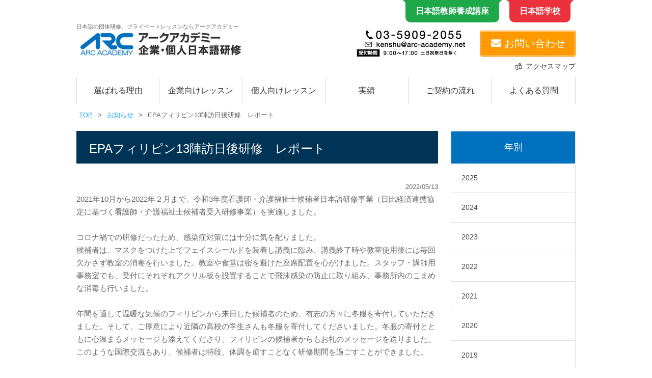

--- FILE ---
content_type: text/html; charset=UTF-8
request_url: https://kenshu.arc-academy.net/epa-message/2022/1914
body_size: 14143
content:
<!DOCTYPE html>
<html lang="ja">
<head>
<meta charset="UTF-8">
<meta name="viewport" content="width=device-width, maximum-scale=1.0, initial-scale=1.0, user-scalable=0">
<meta name="format-detection" content="telephone=no">

<link rel="stylesheet" href="https://kenshu.arc-academy.net/wp-content/themes/arc_test/common.css?20251021" media="all">
<link rel="stylesheet" href="https://kenshu.arc-academy.net/wp-content/themes/arc_test/style.css?20251023" media="all">
<link rel="stylesheet" href="https://kenshu.arc-academy.net/wp-content/themes/arc_test/temp.css?202502" media="all">
<link rel="index contents" href="/" title="ホーム">
<!--<script src="https://kenshu.arc-academy.net/wp-content/themes/arc_test/js/jquery-1.8.3.min.js"></script>
<script src="https://kenshu.arc-academy.net/wp-content/themes/arc_test/js/bxSlider/jquery.bxslider.min.js"></script>
<script src="https://kenshu.arc-academy.net/wp-content/themes/arc_test/js/fixHeight.js"></script>
<script src="https://kenshu.arc-academy.net/wp-content/themes/arc_test/js/jquery.hc-sticky.min.js"></script>
<script src="https://kenshu.arc-academy.net/wp-content/themes/arc_test/js/script.js"></script>-->
<script src="https://kenshu.arc-academy.net/wp-content/themes/arc_test/js/jquery-1.8.3.min.js"></script>
<script src="https://kenshu.arc-academy.net/wp-content/themes/arc_test/js/fixHeight.js"></script>
<script src="https://kenshu.arc-academy.net/wp-content/themes/arc_test/js/script.js?202007"></script>

<script src="https://kenshu.arc-academy.net/wp-content/themes/arc_test/js/jquery.hc-sticky.min.js"></script>
<script src="https://kenshu.arc-academy.net/wp-content/themes/arc_test/js/bxSlider/jquery.bxslider.min.js"></script>
<!--[if lt IE 9]>
<script src="js/html5shiv-printshiv.js"></script>
<![endif]-->
<script>
	$(document).ready(function(){
		$("#slideshow ul").bxSlider({
			slideWidth: 1024,
			moveSlides: 1,
			auto:true,
			slideMargin:20,
			pagerCustom: '#bx-pager'
		});
		$("#content3 ul").bxSlider({
			auto: true,
			pager : false,
			minSlides:2,
			maxSlides:4,
			slideWidth:244,
			moveSlides:1,
			slideMargin:1
		});
	});
</script>
<script>
    jQuery(document).ready(function($){
        $.ajaxSetup({cache:false});
        $(".ajax-access").click(function(e){ // line 5
            pageurl = $(this).attr('href');
            if(pageurl!=window.location) {
                window.history.pushState({path: pageurl}, '', pageurl);
            }
            var post_id = $(this).attr("rel")
						$("#slideshow").hide();
						$("#contents").removeClass("inner");
						$("#contents").removeClass("two_col");
            $("#contents").load("https://kenshu.arc-academy.net/access/",{id:post_id}); // line 12
            return false;
        });

		$.ajaxSetup({cache:false});
        $(".privacy-ajax").click(function(e){ // line 5
            pageurl = $(this).attr('href');
            if(pageurl!=window.location) {
                window.history.pushState({path: pageurl}, '', pageurl);
            }
            var post_id = $(this).attr("rel")
						$("#slideshow").hide();
						$("#contents").removeClass("inner");
						$("#contents").removeClass("two_col");
            $("#contents").load("https://kenshu.arc-academy.net/privacy/",{id:post_id}); // line 12
            return false;
        });

		$.ajaxSetup({cache:false});
        $(".privacy-ajax").click(function(e){ // line 5
            pageurl = $(this).attr('href');
            if(pageurl!=window.location) {
                window.history.pushState({path: pageurl}, '', pageurl);
            }
            var post_id = $(this).attr("rel")
						$("#slideshow").hide();
						$("#contents").removeClass("inner");
						$("#contents").removeClass("two_col");
            $("#contents").load("https://kenshu.arc-academy.net/privacy/",{id:post_id}); // line 12
            return false;
        });

		$.ajaxSetup({cache:false});
        $(".map-ajax").click(function(e){ // line 5
            pageurl = $(this).attr('href');
            if(pageurl!=window.location) {
                window.history.pushState({path: pageurl}, '', pageurl);
            }
            var post_id = $(this).attr("rel")
						$("#slideshow").hide();
						$("#contents").removeClass("inner");
						$("#contents").removeClass("two_col");
            $("#contents").load("https://kenshu.arc-academy.net/sitemap/",{id:post_id}); // line 12
            return false;
        });
    });
</script>

		<!-- All in One SEO 4.9.3 - aioseo.com -->
		<title>EPAフィリピン13陣訪日後研修 レポート | アークアカデミー 企業・個人日本語研修</title>
	<meta name="description" content="2021年10月から2022年２月まで、令和3年度看護師・介護福祉士候補者日本語研修事業（日比経済連携協定に基" />
	<meta name="robots" content="max-image-preview:large" />
	<meta name="author" content="イノベ"/>
	<link rel="canonical" href="https://kenshu.arc-academy.net/epa-message/2022/1914" />
	<meta name="generator" content="All in One SEO (AIOSEO) 4.9.3" />

		<!-- Google tag (gtag.js) -->
<script async src="https://www.googletagmanager.com/gtag/js?id=UA-19702237-14"></script>
<script>
 window.dataLayer = window.dataLayer || [];
 function gtag(){dataLayer.push(arguments);}
 gtag('js', new Date());

 gtag('config', 'UA-19702237-14');
</script>


<!-- Google tag (gtag.js) -->
<script async src="https://www.googletagmanager.com/gtag/js?id=G-JZ2JX6WEQ7"></script>
<script>
  window.dataLayer = window.dataLayer || [];
  function gtag(){dataLayer.push(arguments);}
  gtag('js', new Date());

  gtag('config', 'G-JZ2JX6WEQ7');
</script>
		<meta property="og:locale" content="ja_JP" />
		<meta property="og:site_name" content="アークアカデミー 企業・個人日本語研修 | 授業に自信あり！日本語を勉強するなら、有資格日本語講師を多数揃えたアークアカデミーにお任せください。個人レッスンでも、企業レッスンでもお客様の希望に合わせたレッスンプランをご案内します。まずはご連絡ください。" />
		<meta property="og:type" content="article" />
		<meta property="og:title" content="EPAフィリピン13陣訪日後研修 レポート | アークアカデミー 企業・個人日本語研修" />
		<meta property="og:description" content="2021年10月から2022年２月まで、令和3年度看護師・介護福祉士候補者日本語研修事業（日比経済連携協定に基" />
		<meta property="og:url" content="https://kenshu.arc-academy.net/epa-message/2022/1914" />
		<meta property="article:published_time" content="2022-05-13T05:55:48+00:00" />
		<meta property="article:modified_time" content="2022-05-13T06:16:54+00:00" />
		<meta name="twitter:card" content="summary" />
		<meta name="twitter:title" content="EPAフィリピン13陣訪日後研修 レポート | アークアカデミー 企業・個人日本語研修" />
		<meta name="twitter:description" content="2021年10月から2022年２月まで、令和3年度看護師・介護福祉士候補者日本語研修事業（日比経済連携協定に基" />
		<script type="application/ld+json" class="aioseo-schema">
			{"@context":"https:\/\/schema.org","@graph":[{"@type":"Article","@id":"https:\/\/kenshu.arc-academy.net\/epa-message\/2022\/1914#article","name":"EPA\u30d5\u30a3\u30ea\u30d4\u30f313\u9663\u8a2a\u65e5\u5f8c\u7814\u4fee \u30ec\u30dd\u30fc\u30c8 | \u30a2\u30fc\u30af\u30a2\u30ab\u30c7\u30df\u30fc \u4f01\u696d\u30fb\u500b\u4eba\u65e5\u672c\u8a9e\u7814\u4fee","headline":"EPA\u30d5\u30a3\u30ea\u30d4\u30f313\u9663\u8a2a\u65e5\u5f8c\u7814\u4fee\u3000\u30ec\u30dd\u30fc\u30c8","author":{"@id":"https:\/\/kenshu.arc-academy.net\/author\/knowswho#author"},"publisher":{"@id":"https:\/\/kenshu.arc-academy.net\/#organization"},"image":{"@type":"ImageObject","url":"https:\/\/kenshu.arc-academy.net\/wp-content\/uploads\/2022\/05\/b9ec7cdb00458f8cdbae0d05aa88991d.jpg","@id":"https:\/\/kenshu.arc-academy.net\/epa-message\/2022\/1914\/#articleImage","width":1149,"height":862},"datePublished":"2022-05-13T14:55:48+09:00","dateModified":"2022-05-13T15:16:54+09:00","inLanguage":"ja","mainEntityOfPage":{"@id":"https:\/\/kenshu.arc-academy.net\/epa-message\/2022\/1914#webpage"},"isPartOf":{"@id":"https:\/\/kenshu.arc-academy.net\/epa-message\/2022\/1914#webpage"},"articleSection":"EPA\u7814\u4fee\u30ec\u30dd\u30fc\u30c8"},{"@type":"BreadcrumbList","@id":"https:\/\/kenshu.arc-academy.net\/epa-message\/2022\/1914#breadcrumblist","itemListElement":[{"@type":"ListItem","@id":"https:\/\/kenshu.arc-academy.net#listItem","position":1,"name":"\u30db\u30fc\u30e0","item":"https:\/\/kenshu.arc-academy.net","nextItem":{"@type":"ListItem","@id":"https:\/\/kenshu.arc-academy.net\/category\/epa-message#listItem","name":"EPA\u7814\u4fee\u30ec\u30dd\u30fc\u30c8"}},{"@type":"ListItem","@id":"https:\/\/kenshu.arc-academy.net\/category\/epa-message#listItem","position":2,"name":"EPA\u7814\u4fee\u30ec\u30dd\u30fc\u30c8","item":"https:\/\/kenshu.arc-academy.net\/category\/epa-message","nextItem":{"@type":"ListItem","@id":"https:\/\/kenshu.arc-academy.net\/epa-message\/2022\/1914#listItem","name":"EPA\u30d5\u30a3\u30ea\u30d4\u30f313\u9663\u8a2a\u65e5\u5f8c\u7814\u4fee\u3000\u30ec\u30dd\u30fc\u30c8"},"previousItem":{"@type":"ListItem","@id":"https:\/\/kenshu.arc-academy.net#listItem","name":"\u30db\u30fc\u30e0"}},{"@type":"ListItem","@id":"https:\/\/kenshu.arc-academy.net\/epa-message\/2022\/1914#listItem","position":3,"name":"EPA\u30d5\u30a3\u30ea\u30d4\u30f313\u9663\u8a2a\u65e5\u5f8c\u7814\u4fee\u3000\u30ec\u30dd\u30fc\u30c8","previousItem":{"@type":"ListItem","@id":"https:\/\/kenshu.arc-academy.net\/category\/epa-message#listItem","name":"EPA\u7814\u4fee\u30ec\u30dd\u30fc\u30c8"}}]},{"@type":"Organization","@id":"https:\/\/kenshu.arc-academy.net\/#organization","name":"\u30a2\u30fc\u30af\u30a2\u30ab\u30c7\u30df\u30fc \u4f01\u696d\u30fb\u500b\u4eba\u65e5\u672c\u8a9e\u7814\u4fee","description":"\u6388\u696d\u306b\u81ea\u4fe1\u3042\u308a\uff01\u65e5\u672c\u8a9e\u3092\u52c9\u5f37\u3059\u308b\u306a\u3089\u3001\u6709\u8cc7\u683c\u65e5\u672c\u8a9e\u8b1b\u5e2b\u3092\u591a\u6570\u63c3\u3048\u305f\u30a2\u30fc\u30af\u30a2\u30ab\u30c7\u30df\u30fc\u306b\u304a\u4efb\u305b\u304f\u3060\u3055\u3044\u3002\u500b\u4eba\u30ec\u30c3\u30b9\u30f3\u3067\u3082\u3001\u4f01\u696d\u30ec\u30c3\u30b9\u30f3\u3067\u3082\u304a\u5ba2\u69d8\u306e\u5e0c\u671b\u306b\u5408\u308f\u305b\u305f\u30ec\u30c3\u30b9\u30f3\u30d7\u30e9\u30f3\u3092\u3054\u6848\u5185\u3057\u307e\u3059\u3002\u307e\u305a\u306f\u3054\u9023\u7d61\u304f\u3060\u3055\u3044\u3002","url":"https:\/\/kenshu.arc-academy.net\/","telephone":"+81359092055","logo":{"@type":"ImageObject","url":"https:\/\/kenshu.arc-academy.net\/wp-content\/uploads\/2021\/09\/c8856789ec11ab8b1013037cef6929f9.png","@id":"https:\/\/kenshu.arc-academy.net\/epa-message\/2022\/1914\/#organizationLogo","width":330,"height":53},"image":{"@id":"https:\/\/kenshu.arc-academy.net\/epa-message\/2022\/1914\/#organizationLogo"}},{"@type":"Person","@id":"https:\/\/kenshu.arc-academy.net\/author\/knowswho#author","url":"https:\/\/kenshu.arc-academy.net\/author\/knowswho","name":"\u30a4\u30ce\u30d9","image":{"@type":"ImageObject","@id":"https:\/\/kenshu.arc-academy.net\/epa-message\/2022\/1914#authorImage","url":"https:\/\/secure.gravatar.com\/avatar\/60f3c7b6c4d420c94d459ba637f02c77?s=96&d=mm&r=g","width":96,"height":96,"caption":"\u30a4\u30ce\u30d9"}},{"@type":"WebPage","@id":"https:\/\/kenshu.arc-academy.net\/epa-message\/2022\/1914#webpage","url":"https:\/\/kenshu.arc-academy.net\/epa-message\/2022\/1914","name":"EPA\u30d5\u30a3\u30ea\u30d4\u30f313\u9663\u8a2a\u65e5\u5f8c\u7814\u4fee \u30ec\u30dd\u30fc\u30c8 | \u30a2\u30fc\u30af\u30a2\u30ab\u30c7\u30df\u30fc \u4f01\u696d\u30fb\u500b\u4eba\u65e5\u672c\u8a9e\u7814\u4fee","description":"2021\u5e7410\u6708\u304b\u30892022\u5e74\uff12\u6708\u307e\u3067\u3001\u4ee4\u548c3\u5e74\u5ea6\u770b\u8b77\u5e2b\u30fb\u4ecb\u8b77\u798f\u7949\u58eb\u5019\u88dc\u8005\u65e5\u672c\u8a9e\u7814\u4fee\u4e8b\u696d\uff08\u65e5\u6bd4\u7d4c\u6e08\u9023\u643a\u5354\u5b9a\u306b\u57fa","inLanguage":"ja","isPartOf":{"@id":"https:\/\/kenshu.arc-academy.net\/#website"},"breadcrumb":{"@id":"https:\/\/kenshu.arc-academy.net\/epa-message\/2022\/1914#breadcrumblist"},"author":{"@id":"https:\/\/kenshu.arc-academy.net\/author\/knowswho#author"},"creator":{"@id":"https:\/\/kenshu.arc-academy.net\/author\/knowswho#author"},"datePublished":"2022-05-13T14:55:48+09:00","dateModified":"2022-05-13T15:16:54+09:00"},{"@type":"WebSite","@id":"https:\/\/kenshu.arc-academy.net\/#website","url":"https:\/\/kenshu.arc-academy.net\/","name":"\u30a2\u30fc\u30af\u30a2\u30ab\u30c7\u30df\u30fc \u4f01\u696d\u30fb\u500b\u4eba\u65e5\u672c\u8a9e\u7814\u4fee","description":"\u6388\u696d\u306b\u81ea\u4fe1\u3042\u308a\uff01\u65e5\u672c\u8a9e\u3092\u52c9\u5f37\u3059\u308b\u306a\u3089\u3001\u6709\u8cc7\u683c\u65e5\u672c\u8a9e\u8b1b\u5e2b\u3092\u591a\u6570\u63c3\u3048\u305f\u30a2\u30fc\u30af\u30a2\u30ab\u30c7\u30df\u30fc\u306b\u304a\u4efb\u305b\u304f\u3060\u3055\u3044\u3002\u500b\u4eba\u30ec\u30c3\u30b9\u30f3\u3067\u3082\u3001\u4f01\u696d\u30ec\u30c3\u30b9\u30f3\u3067\u3082\u304a\u5ba2\u69d8\u306e\u5e0c\u671b\u306b\u5408\u308f\u305b\u305f\u30ec\u30c3\u30b9\u30f3\u30d7\u30e9\u30f3\u3092\u3054\u6848\u5185\u3057\u307e\u3059\u3002\u307e\u305a\u306f\u3054\u9023\u7d61\u304f\u3060\u3055\u3044\u3002","inLanguage":"ja","publisher":{"@id":"https:\/\/kenshu.arc-academy.net\/#organization"}}]}
		</script>
		<!-- All in One SEO -->

<link rel='dns-prefetch' href='//use.fontawesome.com' />
<link rel="alternate" type="application/rss+xml" title="アークアカデミー 企業・個人日本語研修 &raquo; EPAフィリピン13陣訪日後研修　レポート のコメントのフィード" href="https://kenshu.arc-academy.net/epa-message/2022/1914/feed" />
<script type="text/javascript">
/* <![CDATA[ */
window._wpemojiSettings = {"baseUrl":"https:\/\/s.w.org\/images\/core\/emoji\/15.0.3\/72x72\/","ext":".png","svgUrl":"https:\/\/s.w.org\/images\/core\/emoji\/15.0.3\/svg\/","svgExt":".svg","source":{"concatemoji":"https:\/\/kenshu.arc-academy.net\/wp-includes\/js\/wp-emoji-release.min.js"}};
/*! This file is auto-generated */
!function(i,n){var o,s,e;function c(e){try{var t={supportTests:e,timestamp:(new Date).valueOf()};sessionStorage.setItem(o,JSON.stringify(t))}catch(e){}}function p(e,t,n){e.clearRect(0,0,e.canvas.width,e.canvas.height),e.fillText(t,0,0);var t=new Uint32Array(e.getImageData(0,0,e.canvas.width,e.canvas.height).data),r=(e.clearRect(0,0,e.canvas.width,e.canvas.height),e.fillText(n,0,0),new Uint32Array(e.getImageData(0,0,e.canvas.width,e.canvas.height).data));return t.every(function(e,t){return e===r[t]})}function u(e,t,n){switch(t){case"flag":return n(e,"\ud83c\udff3\ufe0f\u200d\u26a7\ufe0f","\ud83c\udff3\ufe0f\u200b\u26a7\ufe0f")?!1:!n(e,"\ud83c\uddfa\ud83c\uddf3","\ud83c\uddfa\u200b\ud83c\uddf3")&&!n(e,"\ud83c\udff4\udb40\udc67\udb40\udc62\udb40\udc65\udb40\udc6e\udb40\udc67\udb40\udc7f","\ud83c\udff4\u200b\udb40\udc67\u200b\udb40\udc62\u200b\udb40\udc65\u200b\udb40\udc6e\u200b\udb40\udc67\u200b\udb40\udc7f");case"emoji":return!n(e,"\ud83d\udc26\u200d\u2b1b","\ud83d\udc26\u200b\u2b1b")}return!1}function f(e,t,n){var r="undefined"!=typeof WorkerGlobalScope&&self instanceof WorkerGlobalScope?new OffscreenCanvas(300,150):i.createElement("canvas"),a=r.getContext("2d",{willReadFrequently:!0}),o=(a.textBaseline="top",a.font="600 32px Arial",{});return e.forEach(function(e){o[e]=t(a,e,n)}),o}function t(e){var t=i.createElement("script");t.src=e,t.defer=!0,i.head.appendChild(t)}"undefined"!=typeof Promise&&(o="wpEmojiSettingsSupports",s=["flag","emoji"],n.supports={everything:!0,everythingExceptFlag:!0},e=new Promise(function(e){i.addEventListener("DOMContentLoaded",e,{once:!0})}),new Promise(function(t){var n=function(){try{var e=JSON.parse(sessionStorage.getItem(o));if("object"==typeof e&&"number"==typeof e.timestamp&&(new Date).valueOf()<e.timestamp+604800&&"object"==typeof e.supportTests)return e.supportTests}catch(e){}return null}();if(!n){if("undefined"!=typeof Worker&&"undefined"!=typeof OffscreenCanvas&&"undefined"!=typeof URL&&URL.createObjectURL&&"undefined"!=typeof Blob)try{var e="postMessage("+f.toString()+"("+[JSON.stringify(s),u.toString(),p.toString()].join(",")+"));",r=new Blob([e],{type:"text/javascript"}),a=new Worker(URL.createObjectURL(r),{name:"wpTestEmojiSupports"});return void(a.onmessage=function(e){c(n=e.data),a.terminate(),t(n)})}catch(e){}c(n=f(s,u,p))}t(n)}).then(function(e){for(var t in e)n.supports[t]=e[t],n.supports.everything=n.supports.everything&&n.supports[t],"flag"!==t&&(n.supports.everythingExceptFlag=n.supports.everythingExceptFlag&&n.supports[t]);n.supports.everythingExceptFlag=n.supports.everythingExceptFlag&&!n.supports.flag,n.DOMReady=!1,n.readyCallback=function(){n.DOMReady=!0}}).then(function(){return e}).then(function(){var e;n.supports.everything||(n.readyCallback(),(e=n.source||{}).concatemoji?t(e.concatemoji):e.wpemoji&&e.twemoji&&(t(e.twemoji),t(e.wpemoji)))}))}((window,document),window._wpemojiSettings);
/* ]]> */
</script>
<style id='wp-emoji-styles-inline-css' type='text/css'>

	img.wp-smiley, img.emoji {
		display: inline !important;
		border: none !important;
		box-shadow: none !important;
		height: 1em !important;
		width: 1em !important;
		margin: 0 0.07em !important;
		vertical-align: -0.1em !important;
		background: none !important;
		padding: 0 !important;
	}
</style>
<link rel='stylesheet' id='wp-block-library-css' href='https://kenshu.arc-academy.net/wp-includes/css/dist/block-library/style.min.css' type='text/css' media='all' />
<link rel='stylesheet' id='aioseo/css/src/vue/standalone/blocks/table-of-contents/global.scss-css' href='https://kenshu.arc-academy.net/wp-content/plugins/all-in-one-seo-pack/dist/Lite/assets/css/table-of-contents/global.e90f6d47.css' type='text/css' media='all' />
<link rel='stylesheet' id='awsm-ead-public-css' href='https://kenshu.arc-academy.net/wp-content/plugins/embed-any-document/css/embed-public.min.css' type='text/css' media='all' />
<style id='classic-theme-styles-inline-css' type='text/css'>
/*! This file is auto-generated */
.wp-block-button__link{color:#fff;background-color:#32373c;border-radius:9999px;box-shadow:none;text-decoration:none;padding:calc(.667em + 2px) calc(1.333em + 2px);font-size:1.125em}.wp-block-file__button{background:#32373c;color:#fff;text-decoration:none}
</style>
<style id='global-styles-inline-css' type='text/css'>
body{--wp--preset--color--black: #000000;--wp--preset--color--cyan-bluish-gray: #abb8c3;--wp--preset--color--white: #ffffff;--wp--preset--color--pale-pink: #f78da7;--wp--preset--color--vivid-red: #cf2e2e;--wp--preset--color--luminous-vivid-orange: #ff6900;--wp--preset--color--luminous-vivid-amber: #fcb900;--wp--preset--color--light-green-cyan: #7bdcb5;--wp--preset--color--vivid-green-cyan: #00d084;--wp--preset--color--pale-cyan-blue: #8ed1fc;--wp--preset--color--vivid-cyan-blue: #0693e3;--wp--preset--color--vivid-purple: #9b51e0;--wp--preset--gradient--vivid-cyan-blue-to-vivid-purple: linear-gradient(135deg,rgba(6,147,227,1) 0%,rgb(155,81,224) 100%);--wp--preset--gradient--light-green-cyan-to-vivid-green-cyan: linear-gradient(135deg,rgb(122,220,180) 0%,rgb(0,208,130) 100%);--wp--preset--gradient--luminous-vivid-amber-to-luminous-vivid-orange: linear-gradient(135deg,rgba(252,185,0,1) 0%,rgba(255,105,0,1) 100%);--wp--preset--gradient--luminous-vivid-orange-to-vivid-red: linear-gradient(135deg,rgba(255,105,0,1) 0%,rgb(207,46,46) 100%);--wp--preset--gradient--very-light-gray-to-cyan-bluish-gray: linear-gradient(135deg,rgb(238,238,238) 0%,rgb(169,184,195) 100%);--wp--preset--gradient--cool-to-warm-spectrum: linear-gradient(135deg,rgb(74,234,220) 0%,rgb(151,120,209) 20%,rgb(207,42,186) 40%,rgb(238,44,130) 60%,rgb(251,105,98) 80%,rgb(254,248,76) 100%);--wp--preset--gradient--blush-light-purple: linear-gradient(135deg,rgb(255,206,236) 0%,rgb(152,150,240) 100%);--wp--preset--gradient--blush-bordeaux: linear-gradient(135deg,rgb(254,205,165) 0%,rgb(254,45,45) 50%,rgb(107,0,62) 100%);--wp--preset--gradient--luminous-dusk: linear-gradient(135deg,rgb(255,203,112) 0%,rgb(199,81,192) 50%,rgb(65,88,208) 100%);--wp--preset--gradient--pale-ocean: linear-gradient(135deg,rgb(255,245,203) 0%,rgb(182,227,212) 50%,rgb(51,167,181) 100%);--wp--preset--gradient--electric-grass: linear-gradient(135deg,rgb(202,248,128) 0%,rgb(113,206,126) 100%);--wp--preset--gradient--midnight: linear-gradient(135deg,rgb(2,3,129) 0%,rgb(40,116,252) 100%);--wp--preset--font-size--small: 13px;--wp--preset--font-size--medium: 20px;--wp--preset--font-size--large: 36px;--wp--preset--font-size--x-large: 42px;--wp--preset--spacing--20: 0.44rem;--wp--preset--spacing--30: 0.67rem;--wp--preset--spacing--40: 1rem;--wp--preset--spacing--50: 1.5rem;--wp--preset--spacing--60: 2.25rem;--wp--preset--spacing--70: 3.38rem;--wp--preset--spacing--80: 5.06rem;--wp--preset--shadow--natural: 6px 6px 9px rgba(0, 0, 0, 0.2);--wp--preset--shadow--deep: 12px 12px 50px rgba(0, 0, 0, 0.4);--wp--preset--shadow--sharp: 6px 6px 0px rgba(0, 0, 0, 0.2);--wp--preset--shadow--outlined: 6px 6px 0px -3px rgba(255, 255, 255, 1), 6px 6px rgba(0, 0, 0, 1);--wp--preset--shadow--crisp: 6px 6px 0px rgba(0, 0, 0, 1);}:where(.is-layout-flex){gap: 0.5em;}:where(.is-layout-grid){gap: 0.5em;}body .is-layout-flex{display: flex;}body .is-layout-flex{flex-wrap: wrap;align-items: center;}body .is-layout-flex > *{margin: 0;}body .is-layout-grid{display: grid;}body .is-layout-grid > *{margin: 0;}:where(.wp-block-columns.is-layout-flex){gap: 2em;}:where(.wp-block-columns.is-layout-grid){gap: 2em;}:where(.wp-block-post-template.is-layout-flex){gap: 1.25em;}:where(.wp-block-post-template.is-layout-grid){gap: 1.25em;}.has-black-color{color: var(--wp--preset--color--black) !important;}.has-cyan-bluish-gray-color{color: var(--wp--preset--color--cyan-bluish-gray) !important;}.has-white-color{color: var(--wp--preset--color--white) !important;}.has-pale-pink-color{color: var(--wp--preset--color--pale-pink) !important;}.has-vivid-red-color{color: var(--wp--preset--color--vivid-red) !important;}.has-luminous-vivid-orange-color{color: var(--wp--preset--color--luminous-vivid-orange) !important;}.has-luminous-vivid-amber-color{color: var(--wp--preset--color--luminous-vivid-amber) !important;}.has-light-green-cyan-color{color: var(--wp--preset--color--light-green-cyan) !important;}.has-vivid-green-cyan-color{color: var(--wp--preset--color--vivid-green-cyan) !important;}.has-pale-cyan-blue-color{color: var(--wp--preset--color--pale-cyan-blue) !important;}.has-vivid-cyan-blue-color{color: var(--wp--preset--color--vivid-cyan-blue) !important;}.has-vivid-purple-color{color: var(--wp--preset--color--vivid-purple) !important;}.has-black-background-color{background-color: var(--wp--preset--color--black) !important;}.has-cyan-bluish-gray-background-color{background-color: var(--wp--preset--color--cyan-bluish-gray) !important;}.has-white-background-color{background-color: var(--wp--preset--color--white) !important;}.has-pale-pink-background-color{background-color: var(--wp--preset--color--pale-pink) !important;}.has-vivid-red-background-color{background-color: var(--wp--preset--color--vivid-red) !important;}.has-luminous-vivid-orange-background-color{background-color: var(--wp--preset--color--luminous-vivid-orange) !important;}.has-luminous-vivid-amber-background-color{background-color: var(--wp--preset--color--luminous-vivid-amber) !important;}.has-light-green-cyan-background-color{background-color: var(--wp--preset--color--light-green-cyan) !important;}.has-vivid-green-cyan-background-color{background-color: var(--wp--preset--color--vivid-green-cyan) !important;}.has-pale-cyan-blue-background-color{background-color: var(--wp--preset--color--pale-cyan-blue) !important;}.has-vivid-cyan-blue-background-color{background-color: var(--wp--preset--color--vivid-cyan-blue) !important;}.has-vivid-purple-background-color{background-color: var(--wp--preset--color--vivid-purple) !important;}.has-black-border-color{border-color: var(--wp--preset--color--black) !important;}.has-cyan-bluish-gray-border-color{border-color: var(--wp--preset--color--cyan-bluish-gray) !important;}.has-white-border-color{border-color: var(--wp--preset--color--white) !important;}.has-pale-pink-border-color{border-color: var(--wp--preset--color--pale-pink) !important;}.has-vivid-red-border-color{border-color: var(--wp--preset--color--vivid-red) !important;}.has-luminous-vivid-orange-border-color{border-color: var(--wp--preset--color--luminous-vivid-orange) !important;}.has-luminous-vivid-amber-border-color{border-color: var(--wp--preset--color--luminous-vivid-amber) !important;}.has-light-green-cyan-border-color{border-color: var(--wp--preset--color--light-green-cyan) !important;}.has-vivid-green-cyan-border-color{border-color: var(--wp--preset--color--vivid-green-cyan) !important;}.has-pale-cyan-blue-border-color{border-color: var(--wp--preset--color--pale-cyan-blue) !important;}.has-vivid-cyan-blue-border-color{border-color: var(--wp--preset--color--vivid-cyan-blue) !important;}.has-vivid-purple-border-color{border-color: var(--wp--preset--color--vivid-purple) !important;}.has-vivid-cyan-blue-to-vivid-purple-gradient-background{background: var(--wp--preset--gradient--vivid-cyan-blue-to-vivid-purple) !important;}.has-light-green-cyan-to-vivid-green-cyan-gradient-background{background: var(--wp--preset--gradient--light-green-cyan-to-vivid-green-cyan) !important;}.has-luminous-vivid-amber-to-luminous-vivid-orange-gradient-background{background: var(--wp--preset--gradient--luminous-vivid-amber-to-luminous-vivid-orange) !important;}.has-luminous-vivid-orange-to-vivid-red-gradient-background{background: var(--wp--preset--gradient--luminous-vivid-orange-to-vivid-red) !important;}.has-very-light-gray-to-cyan-bluish-gray-gradient-background{background: var(--wp--preset--gradient--very-light-gray-to-cyan-bluish-gray) !important;}.has-cool-to-warm-spectrum-gradient-background{background: var(--wp--preset--gradient--cool-to-warm-spectrum) !important;}.has-blush-light-purple-gradient-background{background: var(--wp--preset--gradient--blush-light-purple) !important;}.has-blush-bordeaux-gradient-background{background: var(--wp--preset--gradient--blush-bordeaux) !important;}.has-luminous-dusk-gradient-background{background: var(--wp--preset--gradient--luminous-dusk) !important;}.has-pale-ocean-gradient-background{background: var(--wp--preset--gradient--pale-ocean) !important;}.has-electric-grass-gradient-background{background: var(--wp--preset--gradient--electric-grass) !important;}.has-midnight-gradient-background{background: var(--wp--preset--gradient--midnight) !important;}.has-small-font-size{font-size: var(--wp--preset--font-size--small) !important;}.has-medium-font-size{font-size: var(--wp--preset--font-size--medium) !important;}.has-large-font-size{font-size: var(--wp--preset--font-size--large) !important;}.has-x-large-font-size{font-size: var(--wp--preset--font-size--x-large) !important;}
.wp-block-navigation a:where(:not(.wp-element-button)){color: inherit;}
:where(.wp-block-post-template.is-layout-flex){gap: 1.25em;}:where(.wp-block-post-template.is-layout-grid){gap: 1.25em;}
:where(.wp-block-columns.is-layout-flex){gap: 2em;}:where(.wp-block-columns.is-layout-grid){gap: 2em;}
.wp-block-pullquote{font-size: 1.5em;line-height: 1.6;}
</style>
<link rel='stylesheet' id='contact-form-7-css' href='https://kenshu.arc-academy.net/wp-content/plugins/contact-form-7/includes/css/styles.css' type='text/css' media='all' />
<link rel='stylesheet' id='cf7msm_styles-css' href='https://kenshu.arc-academy.net/wp-content/plugins/contact-form-7-multi-step-module-premium/resources/cf7msm.css' type='text/css' media='all' />
<link rel='stylesheet' id='wonderplugin-slider-css-css' href='https://kenshu.arc-academy.net/wp-content/plugins/wonderplugin-slider-lite/engine/wonderpluginsliderengine.css' type='text/css' media='all' />
<link rel='stylesheet' id='wp-pagenavi-css' href='https://kenshu.arc-academy.net/wp-content/plugins/wp-pagenavi/pagenavi-css.css' type='text/css' media='all' />
<link rel='stylesheet' id='bfa-font-awesome-css' href='https://use.fontawesome.com/releases/v5.15.4/css/all.css' type='text/css' media='all' />
<link rel='stylesheet' id='bfa-font-awesome-v4-shim-css' href='https://use.fontawesome.com/releases/v5.15.4/css/v4-shims.css' type='text/css' media='all' />
<style id='bfa-font-awesome-v4-shim-inline-css' type='text/css'>

			@font-face {
				font-family: 'FontAwesome';
				src: url('https://use.fontawesome.com/releases/v5.15.4/webfonts/fa-brands-400.eot'),
				url('https://use.fontawesome.com/releases/v5.15.4/webfonts/fa-brands-400.eot?#iefix') format('embedded-opentype'),
				url('https://use.fontawesome.com/releases/v5.15.4/webfonts/fa-brands-400.woff2') format('woff2'),
				url('https://use.fontawesome.com/releases/v5.15.4/webfonts/fa-brands-400.woff') format('woff'),
				url('https://use.fontawesome.com/releases/v5.15.4/webfonts/fa-brands-400.ttf') format('truetype'),
				url('https://use.fontawesome.com/releases/v5.15.4/webfonts/fa-brands-400.svg#fontawesome') format('svg');
			}

			@font-face {
				font-family: 'FontAwesome';
				src: url('https://use.fontawesome.com/releases/v5.15.4/webfonts/fa-solid-900.eot'),
				url('https://use.fontawesome.com/releases/v5.15.4/webfonts/fa-solid-900.eot?#iefix') format('embedded-opentype'),
				url('https://use.fontawesome.com/releases/v5.15.4/webfonts/fa-solid-900.woff2') format('woff2'),
				url('https://use.fontawesome.com/releases/v5.15.4/webfonts/fa-solid-900.woff') format('woff'),
				url('https://use.fontawesome.com/releases/v5.15.4/webfonts/fa-solid-900.ttf') format('truetype'),
				url('https://use.fontawesome.com/releases/v5.15.4/webfonts/fa-solid-900.svg#fontawesome') format('svg');
			}

			@font-face {
				font-family: 'FontAwesome';
				src: url('https://use.fontawesome.com/releases/v5.15.4/webfonts/fa-regular-400.eot'),
				url('https://use.fontawesome.com/releases/v5.15.4/webfonts/fa-regular-400.eot?#iefix') format('embedded-opentype'),
				url('https://use.fontawesome.com/releases/v5.15.4/webfonts/fa-regular-400.woff2') format('woff2'),
				url('https://use.fontawesome.com/releases/v5.15.4/webfonts/fa-regular-400.woff') format('woff'),
				url('https://use.fontawesome.com/releases/v5.15.4/webfonts/fa-regular-400.ttf') format('truetype'),
				url('https://use.fontawesome.com/releases/v5.15.4/webfonts/fa-regular-400.svg#fontawesome') format('svg');
				unicode-range: U+F004-F005,U+F007,U+F017,U+F022,U+F024,U+F02E,U+F03E,U+F044,U+F057-F059,U+F06E,U+F070,U+F075,U+F07B-F07C,U+F080,U+F086,U+F089,U+F094,U+F09D,U+F0A0,U+F0A4-F0A7,U+F0C5,U+F0C7-F0C8,U+F0E0,U+F0EB,U+F0F3,U+F0F8,U+F0FE,U+F111,U+F118-F11A,U+F11C,U+F133,U+F144,U+F146,U+F14A,U+F14D-F14E,U+F150-F152,U+F15B-F15C,U+F164-F165,U+F185-F186,U+F191-F192,U+F1AD,U+F1C1-F1C9,U+F1CD,U+F1D8,U+F1E3,U+F1EA,U+F1F6,U+F1F9,U+F20A,U+F247-F249,U+F24D,U+F254-F25B,U+F25D,U+F267,U+F271-F274,U+F279,U+F28B,U+F28D,U+F2B5-F2B6,U+F2B9,U+F2BB,U+F2BD,U+F2C1-F2C2,U+F2D0,U+F2D2,U+F2DC,U+F2ED,U+F328,U+F358-F35B,U+F3A5,U+F3D1,U+F410,U+F4AD;
			}
		
</style>
<link rel='stylesheet' id='__EPYT__style-css' href='https://kenshu.arc-academy.net/wp-content/plugins/youtube-embed-plus/styles/ytprefs.min.css' type='text/css' media='all' />
<style id='__EPYT__style-inline-css' type='text/css'>

                .epyt-gallery-thumb {
                        width: 33.333%;
                }
                
</style>
<script type="text/javascript" src="https://kenshu.arc-academy.net/wp-includes/js/jquery/jquery.min.js" id="jquery-core-js"></script>
<script type="text/javascript" src="https://kenshu.arc-academy.net/wp-includes/js/jquery/jquery-migrate.min.js" id="jquery-migrate-js"></script>
<script type="text/javascript" src="https://kenshu.arc-academy.net/wp-content/plugins/wonderplugin-slider-lite/engine/wonderpluginsliderskins.js" id="wonderplugin-slider-skins-script-js"></script>
<script type="text/javascript" src="https://kenshu.arc-academy.net/wp-content/plugins/wonderplugin-slider-lite/engine/wonderpluginslider.js" id="wonderplugin-slider-script-js"></script>
<script type="text/javascript" id="__ytprefs__-js-extra">
/* <![CDATA[ */
var _EPYT_ = {"ajaxurl":"https:\/\/kenshu.arc-academy.net\/wp-admin\/admin-ajax.php","security":"e0d71c34cb","gallery_scrolloffset":"20","eppathtoscripts":"https:\/\/kenshu.arc-academy.net\/wp-content\/plugins\/youtube-embed-plus\/scripts\/","eppath":"https:\/\/kenshu.arc-academy.net\/wp-content\/plugins\/youtube-embed-plus\/","epresponsiveselector":"[\"iframe.__youtube_prefs_widget__\"]","epdovol":"1","version":"14.2.4","evselector":"iframe.__youtube_prefs__[src], iframe[src*=\"youtube.com\/embed\/\"], iframe[src*=\"youtube-nocookie.com\/embed\/\"]","ajax_compat":"","maxres_facade":"eager","ytapi_load":"light","pause_others":"","stopMobileBuffer":"1","facade_mode":"","not_live_on_channel":""};
/* ]]> */
</script>
<script type="text/javascript" src="https://kenshu.arc-academy.net/wp-content/plugins/youtube-embed-plus/scripts/ytprefs.min.js" id="__ytprefs__-js"></script>
<link rel="https://api.w.org/" href="https://kenshu.arc-academy.net/wp-json/" /><link rel="alternate" type="application/json" href="https://kenshu.arc-academy.net/wp-json/wp/v2/posts/1914" /><link rel="EditURI" type="application/rsd+xml" title="RSD" href="https://kenshu.arc-academy.net/xmlrpc.php?rsd" />
<link rel='shortlink' href='https://kenshu.arc-academy.net/?p=1914' />
<link rel="alternate" type="application/json+oembed" href="https://kenshu.arc-academy.net/wp-json/oembed/1.0/embed?url=https%3A%2F%2Fkenshu.arc-academy.net%2Fepa-message%2F2022%2F1914" />
<link rel="alternate" type="text/xml+oembed" href="https://kenshu.arc-academy.net/wp-json/oembed/1.0/embed?url=https%3A%2F%2Fkenshu.arc-academy.net%2Fepa-message%2F2022%2F1914&#038;format=xml" />
		<style type="text/css" id="wp-custom-css">
			/************************************
** お問い合わせフォームの入力
************************************/
#cf-tbl{
width: 800px;
	margin: 20px auto;
}

#cf-tbl table{
width: 100%;
border-collapse: collapse;
border: solid #CCC;
border-width: 1px;
color: #444;
}
#cf-tbl table tr th,
#cf-tbl table tr td{
padding: 0.5em;
text-align: left;
vertical-align: top;
border: solid #CCC;
border-width: 1px;
vertical-align: middle;
}
#cf-tbl table tr th{
width: 35%;
background: #eee;
}
@media screen and (max-width:768px){
#cf-tbl{
width: 100%;
}

#cf-tbl table,
#cf-tbl table tbody,
#cf-tbl table tr,
#cf-tbl table tr th,
#cf-tbl table tr td{
display: block;
}

#cf-tbl table{
width: 100%;
border-width: 0 0 1px 0;
}

#cf-tbl table tr th,
#cf-tbl table tr td{
width: 100%;
padding: 3% 5%;
}

#cf-tbl table tr td{
border-width: 0px 1px 0px 1px;
}
}
/*「必須」文字デザイン*/
.required{
font-size:.8em;
padding: 5px;
background: #F57500;
color: #fff;
border-radius: 3px;
margin-right: 5px;
}

/*「任意」文字デザイン*/
.optional{
font-size:.8em;
padding: 5px;
background: #000080;
color: #fff;
border-radius: 3px;
margin-right: 5px;
}

/* 入力項目を見やすく */
input.wpcf7-form-control.wpcf7-text,
textarea.wpcf7-form-control.wpcf7-textarea {
	width: 100%;
	padding: 8px 15px;
	margin-right: 10px;
	margin-top: 10px;
	border: 1px solid #d0d5d8;
	border-radius: 3px;
	background-color: #eff1f5;
}
textarea.wpcf7-form-control.wpcf7-textarea {
	height: 200px;
}

/* 「送信する」ボタン */
#cf7-btn, input.wpcf7-form-control.has-spinner.wpcf7-submit {
    display: block;
    padding: 15px;
	    width: 90%;
    max-width: 400px;
    background: #F57500;
    color: #fff;
    font-size: 18px;
    font-weight: 700;
    border-radius: 3px;
		border: none;
    margin: 15px auto 0
}
@media screen and (max-width:768px){
}#cf7-btn {
width: 250px;
}
}

#cf7-btn:hover {
    background: #fff280;
    color: #ffaa56;
    border: 2px solid #ffaa56
}
/* エラーメッセージを見やすく */
span.wpcf7-not-valid-tip,
.wpcf7-response-output.wpcf7-validation-errors {
	color: red;
	font-weight: 600;
}


.pr-img img {
	width: 250px;
}

select {
		    padding: 8px 15px;
    margin-right: 10px;
    margin-top: 10px;
	border: 1px solid #d0d5d8;
	border-radius: 3px;
	background-color: #eff1f5;
	width: 100%;
	position:relative;
}

/* input.wpcf7-form-control.has-spinner.wpcf7-submit {
    text-align: center;
	vertical-align: center;
    margin: 20px auto;
    position: relative;
    width: 100%;
		background-color: #F57500;
	color: #ffffff;
		border-radius: 3px;
	height: 40px;
	border: 0px;
} */


td.yoko {
    display:  flex;
}
span.yoko_inner {
    margin: auto 10px;
}
span.yoko_inner2 {
    margin: auto 10px;
}


span.wpcf7-form-control-wrap.number-1,span.wpcf7-form-control-wrap.number-2,span.wpcf7-form-control-wrap.number-3, span.wpcf7-form-control-wrap.number-4, span.wpcf7-form-control-wrap.number-5 {
    width: 100%;
}

span.wpcf7-form-control-wrap.number-1>input,
span.wpcf7-form-control-wrap.number-2>input,
span.wpcf7-form-control-wrap.number-3>input,
span.wpcf7-form-control-wrap.number-4>input,
span.wpcf7-form-control-wrap.number-5>input,
span.wpcf7-form-control-wrap.time > input, 
span.wpcf7-form-control-wrap.nop > input{
	margin-top: 0px;
}


input.wpcf7-form-control.wpcf7-previous {
    display: block;
    padding: 15px;
    width: 90%;
    max-width: 400px;
    background: #fff;
    color: #F57500;
    font-size: 18px;
    font-weight: 700;
    border-radius: 3px;
    border: 1px solid #F57500;
    margin: 15px auto 0;
}		</style>
		</head>
<body class="" id="">
	<div id="wrapper">
		<div id="container">
			<header id="header" class="clearfix">
				<ul class="service_header">
						<li class="green"><a href="http://yousei.arc-academy.net/" target="_blank">日本語教師養成講座</a></li>
					<li class="red"><a href="http://japanese.arc-academy.net/" target="_blank" rel="nofollow">日本語学校</a></li>
				</ul>
				<h1 class="clear">日本語の団体研修、プライベートレッスンならアークアカデミー</h1>
				<div id="logo"><a href="https://kenshu.arc-academy.net"><img src="https://kenshu.arc-academy.net/wp-content/themes/arc_test/images/common/図3.png" class="hover" alt="アークアカデミー"></a></div>
				<ul class="rightHeader">
					<li>
						<p class="leftContact"><img src="https://kenshu.arc-academy.net/wp-content/themes/arc_test/images/common/hotLine_2.jpg" alt="Tel.03-5348-7671" /></p>
						
					</li>
					<li>
						<a href="https://select-type.com/e/?id=iZZupDAEtuQ" target="_blank" rel="noopener" class="inquiry_btn btn2"><i class="fa fa-envelope" aria-hidden="true"></i>&nbsp;お問い合わせ</a>
						<p class="map"><a href="https://kenshu.arc-academy.net/access">アクセスマップ</a></p>
					</li>
				</ul>
				<nav id="navi" class="inner clearfix">
					<ul class="mainNavi">
						<li><a href="https://kenshu.arc-academy.net/reason">選ばれる理由</a></li>
						<li class="s-menu"><a href="https://kenshu.arc-academy.net/online/">オンラインレッスン</a></li>
						<li class="dropdown">
							<a href="https://kenshu.arc-academy.net/corporate_lessons" class="dropdown-toggle"  data-toggle="dropdown">企業向けレッスン</a>
							<div class="dropdown-content">
								<a class="d-sub-menu" href="https://kenshu.arc-academy.net/online/">オンラインレッスン<br><span class="f12">（カリキュラム固定型）</span></a>
								<a class="d-sub-menu" href="https://kenshu.arc-academy.net/jlt/">日本語研修</a>
								<a class="d-sub-menu" href="https://kenshu.arc-academy.net/jltt/">日本語教師研修</a>
								<a class="d-sub-menu" href="https://kenshu.arc-academy.net/nursing/">介護施設・病院向け<br/>日本語レッスン</a>
								<a class="d-sub-menu" href="https://kenshu.arc-academy.net/kaigo/">介護福祉士国家試験<br>対策講座</a>
								
								<a class="d-sub-menu" href="https://kenshu.arc-academy.net/instructor/">講師紹介</a>
							</div>
						</li>
						<li class="dropdown">
							<a href="https://kenshu.arc-academy.net/kojin_muke" class="dropdown-toggle"  data-toggle="dropdown">個人向けレッスン</a>
							<div class="dropdown-content">
								<a class="d-sub-menu" href="https://kenshu.arc-academy.net/online/">オンラインレッスン<br><span class="f12">（カリキュラム固定型）</span></a>
								<a class="d-sub-menu" href="https://kenshu.arc-academy.net/kaigo/">介護福祉士国家試験<br>対策講座</a>
								<a class="d-sub-menu" href="https://kenshu.arc-academy.net/instructor/">講師紹介</a>
							</div>
						</li>
						<li><a href="https://kenshu.arc-academy.net/result">実績</a></li>
						<li><a href="https://kenshu.arc-academy.net/flow">ご契約の流れ</a></li>
						<li><a href="https://kenshu.arc-academy.net/faq">よくある質問</a></li>
					</ul>
					<ul class="sp">
						<li><a href="https://kenshu.arc-academy.net/access">アクセスマップ</a></li>
						<!-- <li><a href="https://kenshu.arc-academy.net/counseling">オンラインレッスン専用<br>無料カウンセリング</a></li> -->
						<li><a href="https://select-type.com/e/?id=iZZupDAEtuQ" target="_blank" rel="noopener">お問い合わせ</a></li>
					</ul>
				</nav>
				<p class="navi_mobile">
					<span></span>
					<span></span>
					<span></span>
				</p>
				<!-- / #navi -->
			</header><link rel="stylesheet" href="https://kenshu.arc-academy.net/wp-content/themes/arc_test/css/part.css" media="all">
<link rel="stylesheet" href="https://kenshu.arc-academy.net/wp-content/themes/arc_test/css/news.css" media="all">
	
<div id="contents" class="inner two_col clearfix">
<ul class="breadcrumb clearfix">
	<li><a href="https://kenshu.arc-academy.net">TOP</a></li>
	<li><a href="https://kenshu.arc-academy.net/news">お知らせ</a></li>
	<li><em>EPAフィリピン13陣訪日後研修　レポート</em></li>
</ul>
<div id="main" class="inner">
	<h2 class="hLine02">EPAフィリピン13陣訪日後研修　レポート</h2>

		
	<div class="sectionInner">
		<!--<h3 class="titDetail">EPAフィリピン13陣訪日後研修　レポート</h3>-->

		<p class="right f12">2022/05/13</p>
			<p>2021年10月から2022年２月まで、令和3年度看護師・介護福祉士候補者日本語研修事業（日比経済連携協定に基づく看護師・介護福祉士候補者受入研修事業）を実施しました。</p>
<p>&nbsp;</p>
<p>コロナ禍での研修だったため、感染症対策には十分に気を配りました。<br />
候補者は、マスクをつけた上でフェイスシールドを装着し講義に臨み、講義終了時や教室使用後には毎回欠かさず教室の消毒を行いました。教室や食堂は密を避けた座席配置を心がけました。スタッフ・講師用事務室でも、受付にそれぞれアクリル板を設置することで飛沫感染の防止に取り組み、事務所内のこまめな消毒も行いました。</p>
<p>&nbsp;</p>
<p>年間を通して温暖な気候のフィリピンから来日した候補者のため、有志の方々に冬服を寄付していただきました。そして、ご厚意により近隣の高校の学生さんも冬服を寄付してくださいました。冬服の寄付とともに心温まるメッセージも添えてくださり、フィリピンの候補者からもお礼のメッセージを送りました。このような国際交流もあり、候補者は特段、体調を崩すことなく研修期間を過ごすことができました。</p>
<p>&nbsp;</p>
<p>フィリピンでは雪が降らないため、雪が降った日には候補者は皆、大興奮。講義の合間の休憩時間には屋外スペースで写真を撮ったり、講義後の自由時間には外に出て雪を触ってみたり、初めての雪を楽しんだようです。アークアカデミーのスタッフは寒くて外にも出られない！という様子でしたが、候補者の中には半袖１枚で雪を楽しむ人もいました。寒さにも強いフィリピンの候補者でした。</p>
<p>&nbsp;</p>
<p>研修修了日の２月１７日、コロナ禍において密を避ける観点からzoomを用いたオンラインでの成果発表会・修了式を行いました。</p>
<p><br />
成果発表会では、候補者が研修期間中に学んだ介護・看護の声かけ実演の様子を事前にビデオ撮影したものを用いて、クラスごとに発表を行いました。どのクラスも研修開始時よりスムーズに日本語での声かけができるようになり、学習成果を確認することができました。続いて行われた修了式では、代表の候補者の熱意溢れるあいさつとともに４カ月の研修を締めくくりました。</p>
<p>&nbsp;</p>
<p>翌日より、候補者は全国の病院、施設で就労を開始しました。研修期間に身に着けた日本語、専門の知識を使って、これから日本の社会で輝いてくれることを願います。</p>
<p>&nbsp;</p>

<div class="mt40 mb20">
    <figure style="text-align: center;"><img decoding="async" class="wp-image-1915" src="https://kenshu.arc-academy.net/wp-content/uploads/2022/05/b9ec7cdb00458f8cdbae0d05aa88991d.jpg" alt="オンライン修了式の様子" width="600" srcset="https://kenshu.arc-academy.net/wp-content/uploads/2022/05/b9ec7cdb00458f8cdbae0d05aa88991d.jpg 1149w, https://kenshu.arc-academy.net/wp-content/uploads/2022/05/b9ec7cdb00458f8cdbae0d05aa88991d-300x225.jpg 300w, https://kenshu.arc-academy.net/wp-content/uploads/2022/05/b9ec7cdb00458f8cdbae0d05aa88991d-1024x768.jpg 1024w, https://kenshu.arc-academy.net/wp-content/uploads/2022/05/b9ec7cdb00458f8cdbae0d05aa88991d-768x576.jpg 768w" sizes="(max-width: 1149px) 100vw, 1149px" />
    <figcaption>オンライン修了式の様子</figcaption>
    </figure>
    </div>	</div>
	<div class="navigation clearfix">
					<p class="navileft">
						« <a href="https://kenshu.arc-academy.net/epa-message/2022/1905" rel="prev">前の記事へ</a>					</p>
					<!--<p class="navitop">
						│<a href="https://kenshu.arc-academy.net">HOME</a>│
					</p>-->
					<p class="naviright">
						<a href="https://kenshu.arc-academy.net/epa-message/2022/2168" rel="next">次の記事へ</a> »					</p>
				</div>
</div>
<!-- / #main -->
<!--/#side-->
		<div id="side">
  <div class="sideContent">
    <p class="tit_side">年別</p>
    <ul>
      	<li><a href='https://kenshu.arc-academy.net/date/2025'>2025</a></li>
	<li><a href='https://kenshu.arc-academy.net/date/2024'>2024</a></li>
	<li><a href='https://kenshu.arc-academy.net/date/2023'>2023</a></li>
	<li><a href='https://kenshu.arc-academy.net/date/2022'>2022</a></li>
	<li><a href='https://kenshu.arc-academy.net/date/2021'>2021</a></li>
	<li><a href='https://kenshu.arc-academy.net/date/2020'>2020</a></li>
	<li><a href='https://kenshu.arc-academy.net/date/2019'>2019</a></li>
	<li><a href='https://kenshu.arc-academy.net/date/2018'>2018</a></li>
	<li><a href='https://kenshu.arc-academy.net/date/2017'>2017</a></li>
	<li><a href='https://kenshu.arc-academy.net/date/2016'>2016</a></li>
	<li><a href='https://kenshu.arc-academy.net/date/2015'>2015</a></li>
	<li><a href='https://kenshu.arc-academy.net/date/2012'>2012</a></li>
    </ul>
  </div>
  <!--/.sideContent-->
  <div class="sideContent">
    <p class="tit_side">ジャンル別</p>
    <ul>
            </br><li><a href="https://kenshu.arc-academy.net/category/news-cat">ニュース</a></li></br><li><a href="https://kenshu.arc-academy.net/category/etc">その他</a></li></br><li><a href="https://kenshu.arc-academy.net/category/newbook">出版情報</a></li></br><li><a href="https://kenshu.arc-academy.net/category/epa-message">EPA研修レポート</a></li>    </ul>
  </div>
  <!--/.sideContent--> 
</div>
<!--/#side-->
</div>
<!-- / #contents -->

			
			<footer id="footer">
				<div class="pagetop"><a href="#"><img src="https://kenshu.arc-academy.net/wp-content/themes/arc_test/images/common/pagetop.jpg" class="hover" alt="pagetop" /></a></div>
				<div id="mainFooter" class="inner">
					<div class="clearfix mb20">
						<p class="logo_footer"><a href="https://kenshu.arc-academy.net">アークアカデミー<span>企業・個人日本語研修</span></a></p>
						<div class="fb"><a href="https://www.facebook.com/arcacademy.japan/" target="_blank" rel="nofollow"><img src="https://kenshu.arc-academy.net/wp-content/themes/arc_test/images/common/facebook.png" class="hover" alt="公式フェイスブック" /></a></div>
					</div>
					
					<div class="navi_footer clearfix">
						<ul>
							<li><a href="https://kenshu.arc-academy.net/reason">選ばれる理由</a></li>
						</ul>
						<ul>
							<li><a href="https://kenshu.arc-academy.net/corporate_lessons">企業向けレッスン</a>
								<ul>
									<li><a href="https://kenshu.arc-academy.net/online">オンラインレッスン</a></li>
									<li><a href="https://kenshu.arc-academy.net/jlt">日本語研修</a></li>
									<li><a href="https://kenshu.arc-academy.net/jltt">日本語教師研修</a></li>
									<li><a href="https://kenshu.arc-academy.net/nursing">介護施設・病院向け</a></li>
									<li><a href="https://kenshu.arc-academy.net/kaigo/">介護福祉士国家試験対策講座</a></li>
									<li><a href="https://kenshu.arc-academy.net/instructor">講師紹介</a></li>
								</ul>
							</li>
						</ul>
						<ul>
							<li><a href="https://kenshu.arc-academy.net/kojin_muke">個人向けレッスン</a>
								<ul>
									<li><a href="https://kenshu.arc-academy.net/online">オンラインレッスン</a></li>
									<li><a href="https://kenshu.arc-academy.net/kaigo/">介護福祉士国家試験対策講座</a></li>
									<li><a href="https://kenshu.arc-academy.net/instructor">講師紹介</a></li>
								</ul>
							</li>
						</ul>
						<ul>
							<li><a href="https://kenshu.arc-academy.net/result/">実績</a></li>
						</ul>
						<ul>
							<li><a href="https://kenshu.arc-academy.net/flow/">ご契約の流れ</a></li>
						</ul>
						<ul>
							<li><a href="https://kenshu.arc-academy.net/faq/">よくある質問</a></li>
						</ul>
					</div>
					<div class="navi_bg">
						<ul class="clearfix">
							<li><a href="https://select-type.com/e/?id=iZZupDAEtuQ" target="_blank">お問い合わせ</a></li>
							<li><a href="https://kenshu.arc-academy.net/counseling">無料カウンセリング</a></li>
							<li><a href="/wp-content/uploads/2020/08/online-course-terms0821.pdf" target="_blank">オンラインレッスン申込規約</a></li>
						</ul>
					</div>
					<ul class="navi_other clearfix">
						<li><a href="https://kenshu.arc-academy.net/news/">お知らせ</a></li>
						<li><a href="https://kenshu.arc-academy.net/access/" >アクセスマップ</a></li>
						<li><a  href="https://kenshu.arc-academy.net/sitemap">サイトマップ</a></li>
						<li><a href="https://kenshu.arc-academy.net/privacy">個人情報保護方針</a></li>
					</ul>
					<ul class="service_footer clearfix">
						<li><a href="//yousei.arc-academy.net/" target="_blank"><img src="https://kenshu.arc-academy.net/wp-content/themes/arc_test/images/common/link1.jpg" class="hover" alt="日本語教師養成講座" /></a></li>
						<li><a href="//japanese.arc-academy.net/" target="_blank"><img src="https://kenshu.arc-academy.net/wp-content/themes/arc_test/images/common/link2.jpg" class="hover" alt="日本語学校" /></a></li>
						<li><a href="//www.arc-academy.net/" target="_blank"><img src="https://kenshu.arc-academy.net/wp-content/themes/arc_test/images/common/link3.jpg" class="hover" alt="株式会社アークアカデミー" /></a></li>
					</ul>
				</div>
				<p class="copyright"><a href="https://kenshu.arc-academy.net">Copyright (C) ARC ACADEMY all rights reserved.</a></p>
			</footer>
			<!-- / #footer -->
		</div>
		<!-- / #container -->
	</div>
	<!-- / #wrapper -->
	<script>window.WonderSliderOptions = {jsfolder:"https://kenshu.arc-academy.net/wp-content/plugins/wonderplugin-slider-lite/engine/"};</script><script type="text/javascript" src="https://kenshu.arc-academy.net/wp-content/plugins/embed-any-document/js/pdfobject.min.js" id="awsm-ead-pdf-object-js"></script>
<script type="text/javascript" id="awsm-ead-public-js-extra">
/* <![CDATA[ */
var eadPublic = [];
/* ]]> */
</script>
<script type="text/javascript" src="https://kenshu.arc-academy.net/wp-content/plugins/embed-any-document/js/embed-public.min.js" id="awsm-ead-public-js"></script>
<script type="text/javascript" src="https://kenshu.arc-academy.net/wp-includes/js/dist/vendor/wp-polyfill-inert.min.js" id="wp-polyfill-inert-js"></script>
<script type="text/javascript" src="https://kenshu.arc-academy.net/wp-includes/js/dist/vendor/regenerator-runtime.min.js" id="regenerator-runtime-js"></script>
<script type="text/javascript" src="https://kenshu.arc-academy.net/wp-includes/js/dist/vendor/wp-polyfill.min.js" id="wp-polyfill-js"></script>
<script type="text/javascript" src="https://kenshu.arc-academy.net/wp-includes/js/dist/hooks.min.js" id="wp-hooks-js"></script>
<script type="text/javascript" src="https://kenshu.arc-academy.net/wp-includes/js/dist/i18n.min.js" id="wp-i18n-js"></script>
<script type="text/javascript" id="wp-i18n-js-after">
/* <![CDATA[ */
wp.i18n.setLocaleData( { 'text direction\u0004ltr': [ 'ltr' ] } );
/* ]]> */
</script>
<script type="text/javascript" src="https://kenshu.arc-academy.net/wp-content/plugins/contact-form-7/includes/swv/js/index.js" id="swv-js"></script>
<script type="text/javascript" id="contact-form-7-js-extra">
/* <![CDATA[ */
var wpcf7 = {"api":{"root":"https:\/\/kenshu.arc-academy.net\/wp-json\/","namespace":"contact-form-7\/v1"}};
/* ]]> */
</script>
<script type="text/javascript" id="contact-form-7-js-translations">
/* <![CDATA[ */
( function( domain, translations ) {
	var localeData = translations.locale_data[ domain ] || translations.locale_data.messages;
	localeData[""].domain = domain;
	wp.i18n.setLocaleData( localeData, domain );
} )( "contact-form-7", {"translation-revision-date":"2024-07-17 08:16:16+0000","generator":"GlotPress\/4.0.1","domain":"messages","locale_data":{"messages":{"":{"domain":"messages","plural-forms":"nplurals=1; plural=0;","lang":"ja_JP"},"This contact form is placed in the wrong place.":["\u3053\u306e\u30b3\u30f3\u30bf\u30af\u30c8\u30d5\u30a9\u30fc\u30e0\u306f\u9593\u9055\u3063\u305f\u4f4d\u7f6e\u306b\u7f6e\u304b\u308c\u3066\u3044\u307e\u3059\u3002"],"Error:":["\u30a8\u30e9\u30fc:"]}},"comment":{"reference":"includes\/js\/index.js"}} );
/* ]]> */
</script>
<script type="text/javascript" src="https://kenshu.arc-academy.net/wp-content/plugins/contact-form-7/includes/js/index.js" id="contact-form-7-js"></script>
<script type="text/javascript" id="cf7msm-js-extra">
/* <![CDATA[ */
var cf7msm_posted_data = [];
/* ]]> */
</script>
<script type="text/javascript" src="https://kenshu.arc-academy.net/wp-content/plugins/contact-form-7-multi-step-module-premium/resources/cf7msm.min.js" id="cf7msm-js"></script>
<script type="text/javascript" src="https://www.google.com/recaptcha/api.js?render=6LfDCzsqAAAAAKElvU91byDj39gxKLScJxL6ZJai" id="google-recaptcha-js"></script>
<script type="text/javascript" id="wpcf7-recaptcha-js-extra">
/* <![CDATA[ */
var wpcf7_recaptcha = {"sitekey":"6LfDCzsqAAAAAKElvU91byDj39gxKLScJxL6ZJai","actions":{"homepage":"homepage","contactform":"contactform"}};
/* ]]> */
</script>
<script type="text/javascript" src="https://kenshu.arc-academy.net/wp-content/plugins/contact-form-7/modules/recaptcha/index.js" id="wpcf7-recaptcha-js"></script>
<script type="text/javascript" src="https://kenshu.arc-academy.net/wp-content/plugins/youtube-embed-plus/scripts/fitvids.min.js" id="__ytprefsfitvids__-js"></script>
</body>
</html>


--- FILE ---
content_type: text/html; charset=utf-8
request_url: https://www.google.com/recaptcha/api2/anchor?ar=1&k=6LfDCzsqAAAAAKElvU91byDj39gxKLScJxL6ZJai&co=aHR0cHM6Ly9rZW5zaHUuYXJjLWFjYWRlbXkubmV0OjQ0Mw..&hl=en&v=PoyoqOPhxBO7pBk68S4YbpHZ&size=invisible&anchor-ms=20000&execute-ms=30000&cb=6bhvvot4x65s
body_size: 48784
content:
<!DOCTYPE HTML><html dir="ltr" lang="en"><head><meta http-equiv="Content-Type" content="text/html; charset=UTF-8">
<meta http-equiv="X-UA-Compatible" content="IE=edge">
<title>reCAPTCHA</title>
<style type="text/css">
/* cyrillic-ext */
@font-face {
  font-family: 'Roboto';
  font-style: normal;
  font-weight: 400;
  font-stretch: 100%;
  src: url(//fonts.gstatic.com/s/roboto/v48/KFO7CnqEu92Fr1ME7kSn66aGLdTylUAMa3GUBHMdazTgWw.woff2) format('woff2');
  unicode-range: U+0460-052F, U+1C80-1C8A, U+20B4, U+2DE0-2DFF, U+A640-A69F, U+FE2E-FE2F;
}
/* cyrillic */
@font-face {
  font-family: 'Roboto';
  font-style: normal;
  font-weight: 400;
  font-stretch: 100%;
  src: url(//fonts.gstatic.com/s/roboto/v48/KFO7CnqEu92Fr1ME7kSn66aGLdTylUAMa3iUBHMdazTgWw.woff2) format('woff2');
  unicode-range: U+0301, U+0400-045F, U+0490-0491, U+04B0-04B1, U+2116;
}
/* greek-ext */
@font-face {
  font-family: 'Roboto';
  font-style: normal;
  font-weight: 400;
  font-stretch: 100%;
  src: url(//fonts.gstatic.com/s/roboto/v48/KFO7CnqEu92Fr1ME7kSn66aGLdTylUAMa3CUBHMdazTgWw.woff2) format('woff2');
  unicode-range: U+1F00-1FFF;
}
/* greek */
@font-face {
  font-family: 'Roboto';
  font-style: normal;
  font-weight: 400;
  font-stretch: 100%;
  src: url(//fonts.gstatic.com/s/roboto/v48/KFO7CnqEu92Fr1ME7kSn66aGLdTylUAMa3-UBHMdazTgWw.woff2) format('woff2');
  unicode-range: U+0370-0377, U+037A-037F, U+0384-038A, U+038C, U+038E-03A1, U+03A3-03FF;
}
/* math */
@font-face {
  font-family: 'Roboto';
  font-style: normal;
  font-weight: 400;
  font-stretch: 100%;
  src: url(//fonts.gstatic.com/s/roboto/v48/KFO7CnqEu92Fr1ME7kSn66aGLdTylUAMawCUBHMdazTgWw.woff2) format('woff2');
  unicode-range: U+0302-0303, U+0305, U+0307-0308, U+0310, U+0312, U+0315, U+031A, U+0326-0327, U+032C, U+032F-0330, U+0332-0333, U+0338, U+033A, U+0346, U+034D, U+0391-03A1, U+03A3-03A9, U+03B1-03C9, U+03D1, U+03D5-03D6, U+03F0-03F1, U+03F4-03F5, U+2016-2017, U+2034-2038, U+203C, U+2040, U+2043, U+2047, U+2050, U+2057, U+205F, U+2070-2071, U+2074-208E, U+2090-209C, U+20D0-20DC, U+20E1, U+20E5-20EF, U+2100-2112, U+2114-2115, U+2117-2121, U+2123-214F, U+2190, U+2192, U+2194-21AE, U+21B0-21E5, U+21F1-21F2, U+21F4-2211, U+2213-2214, U+2216-22FF, U+2308-230B, U+2310, U+2319, U+231C-2321, U+2336-237A, U+237C, U+2395, U+239B-23B7, U+23D0, U+23DC-23E1, U+2474-2475, U+25AF, U+25B3, U+25B7, U+25BD, U+25C1, U+25CA, U+25CC, U+25FB, U+266D-266F, U+27C0-27FF, U+2900-2AFF, U+2B0E-2B11, U+2B30-2B4C, U+2BFE, U+3030, U+FF5B, U+FF5D, U+1D400-1D7FF, U+1EE00-1EEFF;
}
/* symbols */
@font-face {
  font-family: 'Roboto';
  font-style: normal;
  font-weight: 400;
  font-stretch: 100%;
  src: url(//fonts.gstatic.com/s/roboto/v48/KFO7CnqEu92Fr1ME7kSn66aGLdTylUAMaxKUBHMdazTgWw.woff2) format('woff2');
  unicode-range: U+0001-000C, U+000E-001F, U+007F-009F, U+20DD-20E0, U+20E2-20E4, U+2150-218F, U+2190, U+2192, U+2194-2199, U+21AF, U+21E6-21F0, U+21F3, U+2218-2219, U+2299, U+22C4-22C6, U+2300-243F, U+2440-244A, U+2460-24FF, U+25A0-27BF, U+2800-28FF, U+2921-2922, U+2981, U+29BF, U+29EB, U+2B00-2BFF, U+4DC0-4DFF, U+FFF9-FFFB, U+10140-1018E, U+10190-1019C, U+101A0, U+101D0-101FD, U+102E0-102FB, U+10E60-10E7E, U+1D2C0-1D2D3, U+1D2E0-1D37F, U+1F000-1F0FF, U+1F100-1F1AD, U+1F1E6-1F1FF, U+1F30D-1F30F, U+1F315, U+1F31C, U+1F31E, U+1F320-1F32C, U+1F336, U+1F378, U+1F37D, U+1F382, U+1F393-1F39F, U+1F3A7-1F3A8, U+1F3AC-1F3AF, U+1F3C2, U+1F3C4-1F3C6, U+1F3CA-1F3CE, U+1F3D4-1F3E0, U+1F3ED, U+1F3F1-1F3F3, U+1F3F5-1F3F7, U+1F408, U+1F415, U+1F41F, U+1F426, U+1F43F, U+1F441-1F442, U+1F444, U+1F446-1F449, U+1F44C-1F44E, U+1F453, U+1F46A, U+1F47D, U+1F4A3, U+1F4B0, U+1F4B3, U+1F4B9, U+1F4BB, U+1F4BF, U+1F4C8-1F4CB, U+1F4D6, U+1F4DA, U+1F4DF, U+1F4E3-1F4E6, U+1F4EA-1F4ED, U+1F4F7, U+1F4F9-1F4FB, U+1F4FD-1F4FE, U+1F503, U+1F507-1F50B, U+1F50D, U+1F512-1F513, U+1F53E-1F54A, U+1F54F-1F5FA, U+1F610, U+1F650-1F67F, U+1F687, U+1F68D, U+1F691, U+1F694, U+1F698, U+1F6AD, U+1F6B2, U+1F6B9-1F6BA, U+1F6BC, U+1F6C6-1F6CF, U+1F6D3-1F6D7, U+1F6E0-1F6EA, U+1F6F0-1F6F3, U+1F6F7-1F6FC, U+1F700-1F7FF, U+1F800-1F80B, U+1F810-1F847, U+1F850-1F859, U+1F860-1F887, U+1F890-1F8AD, U+1F8B0-1F8BB, U+1F8C0-1F8C1, U+1F900-1F90B, U+1F93B, U+1F946, U+1F984, U+1F996, U+1F9E9, U+1FA00-1FA6F, U+1FA70-1FA7C, U+1FA80-1FA89, U+1FA8F-1FAC6, U+1FACE-1FADC, U+1FADF-1FAE9, U+1FAF0-1FAF8, U+1FB00-1FBFF;
}
/* vietnamese */
@font-face {
  font-family: 'Roboto';
  font-style: normal;
  font-weight: 400;
  font-stretch: 100%;
  src: url(//fonts.gstatic.com/s/roboto/v48/KFO7CnqEu92Fr1ME7kSn66aGLdTylUAMa3OUBHMdazTgWw.woff2) format('woff2');
  unicode-range: U+0102-0103, U+0110-0111, U+0128-0129, U+0168-0169, U+01A0-01A1, U+01AF-01B0, U+0300-0301, U+0303-0304, U+0308-0309, U+0323, U+0329, U+1EA0-1EF9, U+20AB;
}
/* latin-ext */
@font-face {
  font-family: 'Roboto';
  font-style: normal;
  font-weight: 400;
  font-stretch: 100%;
  src: url(//fonts.gstatic.com/s/roboto/v48/KFO7CnqEu92Fr1ME7kSn66aGLdTylUAMa3KUBHMdazTgWw.woff2) format('woff2');
  unicode-range: U+0100-02BA, U+02BD-02C5, U+02C7-02CC, U+02CE-02D7, U+02DD-02FF, U+0304, U+0308, U+0329, U+1D00-1DBF, U+1E00-1E9F, U+1EF2-1EFF, U+2020, U+20A0-20AB, U+20AD-20C0, U+2113, U+2C60-2C7F, U+A720-A7FF;
}
/* latin */
@font-face {
  font-family: 'Roboto';
  font-style: normal;
  font-weight: 400;
  font-stretch: 100%;
  src: url(//fonts.gstatic.com/s/roboto/v48/KFO7CnqEu92Fr1ME7kSn66aGLdTylUAMa3yUBHMdazQ.woff2) format('woff2');
  unicode-range: U+0000-00FF, U+0131, U+0152-0153, U+02BB-02BC, U+02C6, U+02DA, U+02DC, U+0304, U+0308, U+0329, U+2000-206F, U+20AC, U+2122, U+2191, U+2193, U+2212, U+2215, U+FEFF, U+FFFD;
}
/* cyrillic-ext */
@font-face {
  font-family: 'Roboto';
  font-style: normal;
  font-weight: 500;
  font-stretch: 100%;
  src: url(//fonts.gstatic.com/s/roboto/v48/KFO7CnqEu92Fr1ME7kSn66aGLdTylUAMa3GUBHMdazTgWw.woff2) format('woff2');
  unicode-range: U+0460-052F, U+1C80-1C8A, U+20B4, U+2DE0-2DFF, U+A640-A69F, U+FE2E-FE2F;
}
/* cyrillic */
@font-face {
  font-family: 'Roboto';
  font-style: normal;
  font-weight: 500;
  font-stretch: 100%;
  src: url(//fonts.gstatic.com/s/roboto/v48/KFO7CnqEu92Fr1ME7kSn66aGLdTylUAMa3iUBHMdazTgWw.woff2) format('woff2');
  unicode-range: U+0301, U+0400-045F, U+0490-0491, U+04B0-04B1, U+2116;
}
/* greek-ext */
@font-face {
  font-family: 'Roboto';
  font-style: normal;
  font-weight: 500;
  font-stretch: 100%;
  src: url(//fonts.gstatic.com/s/roboto/v48/KFO7CnqEu92Fr1ME7kSn66aGLdTylUAMa3CUBHMdazTgWw.woff2) format('woff2');
  unicode-range: U+1F00-1FFF;
}
/* greek */
@font-face {
  font-family: 'Roboto';
  font-style: normal;
  font-weight: 500;
  font-stretch: 100%;
  src: url(//fonts.gstatic.com/s/roboto/v48/KFO7CnqEu92Fr1ME7kSn66aGLdTylUAMa3-UBHMdazTgWw.woff2) format('woff2');
  unicode-range: U+0370-0377, U+037A-037F, U+0384-038A, U+038C, U+038E-03A1, U+03A3-03FF;
}
/* math */
@font-face {
  font-family: 'Roboto';
  font-style: normal;
  font-weight: 500;
  font-stretch: 100%;
  src: url(//fonts.gstatic.com/s/roboto/v48/KFO7CnqEu92Fr1ME7kSn66aGLdTylUAMawCUBHMdazTgWw.woff2) format('woff2');
  unicode-range: U+0302-0303, U+0305, U+0307-0308, U+0310, U+0312, U+0315, U+031A, U+0326-0327, U+032C, U+032F-0330, U+0332-0333, U+0338, U+033A, U+0346, U+034D, U+0391-03A1, U+03A3-03A9, U+03B1-03C9, U+03D1, U+03D5-03D6, U+03F0-03F1, U+03F4-03F5, U+2016-2017, U+2034-2038, U+203C, U+2040, U+2043, U+2047, U+2050, U+2057, U+205F, U+2070-2071, U+2074-208E, U+2090-209C, U+20D0-20DC, U+20E1, U+20E5-20EF, U+2100-2112, U+2114-2115, U+2117-2121, U+2123-214F, U+2190, U+2192, U+2194-21AE, U+21B0-21E5, U+21F1-21F2, U+21F4-2211, U+2213-2214, U+2216-22FF, U+2308-230B, U+2310, U+2319, U+231C-2321, U+2336-237A, U+237C, U+2395, U+239B-23B7, U+23D0, U+23DC-23E1, U+2474-2475, U+25AF, U+25B3, U+25B7, U+25BD, U+25C1, U+25CA, U+25CC, U+25FB, U+266D-266F, U+27C0-27FF, U+2900-2AFF, U+2B0E-2B11, U+2B30-2B4C, U+2BFE, U+3030, U+FF5B, U+FF5D, U+1D400-1D7FF, U+1EE00-1EEFF;
}
/* symbols */
@font-face {
  font-family: 'Roboto';
  font-style: normal;
  font-weight: 500;
  font-stretch: 100%;
  src: url(//fonts.gstatic.com/s/roboto/v48/KFO7CnqEu92Fr1ME7kSn66aGLdTylUAMaxKUBHMdazTgWw.woff2) format('woff2');
  unicode-range: U+0001-000C, U+000E-001F, U+007F-009F, U+20DD-20E0, U+20E2-20E4, U+2150-218F, U+2190, U+2192, U+2194-2199, U+21AF, U+21E6-21F0, U+21F3, U+2218-2219, U+2299, U+22C4-22C6, U+2300-243F, U+2440-244A, U+2460-24FF, U+25A0-27BF, U+2800-28FF, U+2921-2922, U+2981, U+29BF, U+29EB, U+2B00-2BFF, U+4DC0-4DFF, U+FFF9-FFFB, U+10140-1018E, U+10190-1019C, U+101A0, U+101D0-101FD, U+102E0-102FB, U+10E60-10E7E, U+1D2C0-1D2D3, U+1D2E0-1D37F, U+1F000-1F0FF, U+1F100-1F1AD, U+1F1E6-1F1FF, U+1F30D-1F30F, U+1F315, U+1F31C, U+1F31E, U+1F320-1F32C, U+1F336, U+1F378, U+1F37D, U+1F382, U+1F393-1F39F, U+1F3A7-1F3A8, U+1F3AC-1F3AF, U+1F3C2, U+1F3C4-1F3C6, U+1F3CA-1F3CE, U+1F3D4-1F3E0, U+1F3ED, U+1F3F1-1F3F3, U+1F3F5-1F3F7, U+1F408, U+1F415, U+1F41F, U+1F426, U+1F43F, U+1F441-1F442, U+1F444, U+1F446-1F449, U+1F44C-1F44E, U+1F453, U+1F46A, U+1F47D, U+1F4A3, U+1F4B0, U+1F4B3, U+1F4B9, U+1F4BB, U+1F4BF, U+1F4C8-1F4CB, U+1F4D6, U+1F4DA, U+1F4DF, U+1F4E3-1F4E6, U+1F4EA-1F4ED, U+1F4F7, U+1F4F9-1F4FB, U+1F4FD-1F4FE, U+1F503, U+1F507-1F50B, U+1F50D, U+1F512-1F513, U+1F53E-1F54A, U+1F54F-1F5FA, U+1F610, U+1F650-1F67F, U+1F687, U+1F68D, U+1F691, U+1F694, U+1F698, U+1F6AD, U+1F6B2, U+1F6B9-1F6BA, U+1F6BC, U+1F6C6-1F6CF, U+1F6D3-1F6D7, U+1F6E0-1F6EA, U+1F6F0-1F6F3, U+1F6F7-1F6FC, U+1F700-1F7FF, U+1F800-1F80B, U+1F810-1F847, U+1F850-1F859, U+1F860-1F887, U+1F890-1F8AD, U+1F8B0-1F8BB, U+1F8C0-1F8C1, U+1F900-1F90B, U+1F93B, U+1F946, U+1F984, U+1F996, U+1F9E9, U+1FA00-1FA6F, U+1FA70-1FA7C, U+1FA80-1FA89, U+1FA8F-1FAC6, U+1FACE-1FADC, U+1FADF-1FAE9, U+1FAF0-1FAF8, U+1FB00-1FBFF;
}
/* vietnamese */
@font-face {
  font-family: 'Roboto';
  font-style: normal;
  font-weight: 500;
  font-stretch: 100%;
  src: url(//fonts.gstatic.com/s/roboto/v48/KFO7CnqEu92Fr1ME7kSn66aGLdTylUAMa3OUBHMdazTgWw.woff2) format('woff2');
  unicode-range: U+0102-0103, U+0110-0111, U+0128-0129, U+0168-0169, U+01A0-01A1, U+01AF-01B0, U+0300-0301, U+0303-0304, U+0308-0309, U+0323, U+0329, U+1EA0-1EF9, U+20AB;
}
/* latin-ext */
@font-face {
  font-family: 'Roboto';
  font-style: normal;
  font-weight: 500;
  font-stretch: 100%;
  src: url(//fonts.gstatic.com/s/roboto/v48/KFO7CnqEu92Fr1ME7kSn66aGLdTylUAMa3KUBHMdazTgWw.woff2) format('woff2');
  unicode-range: U+0100-02BA, U+02BD-02C5, U+02C7-02CC, U+02CE-02D7, U+02DD-02FF, U+0304, U+0308, U+0329, U+1D00-1DBF, U+1E00-1E9F, U+1EF2-1EFF, U+2020, U+20A0-20AB, U+20AD-20C0, U+2113, U+2C60-2C7F, U+A720-A7FF;
}
/* latin */
@font-face {
  font-family: 'Roboto';
  font-style: normal;
  font-weight: 500;
  font-stretch: 100%;
  src: url(//fonts.gstatic.com/s/roboto/v48/KFO7CnqEu92Fr1ME7kSn66aGLdTylUAMa3yUBHMdazQ.woff2) format('woff2');
  unicode-range: U+0000-00FF, U+0131, U+0152-0153, U+02BB-02BC, U+02C6, U+02DA, U+02DC, U+0304, U+0308, U+0329, U+2000-206F, U+20AC, U+2122, U+2191, U+2193, U+2212, U+2215, U+FEFF, U+FFFD;
}
/* cyrillic-ext */
@font-face {
  font-family: 'Roboto';
  font-style: normal;
  font-weight: 900;
  font-stretch: 100%;
  src: url(//fonts.gstatic.com/s/roboto/v48/KFO7CnqEu92Fr1ME7kSn66aGLdTylUAMa3GUBHMdazTgWw.woff2) format('woff2');
  unicode-range: U+0460-052F, U+1C80-1C8A, U+20B4, U+2DE0-2DFF, U+A640-A69F, U+FE2E-FE2F;
}
/* cyrillic */
@font-face {
  font-family: 'Roboto';
  font-style: normal;
  font-weight: 900;
  font-stretch: 100%;
  src: url(//fonts.gstatic.com/s/roboto/v48/KFO7CnqEu92Fr1ME7kSn66aGLdTylUAMa3iUBHMdazTgWw.woff2) format('woff2');
  unicode-range: U+0301, U+0400-045F, U+0490-0491, U+04B0-04B1, U+2116;
}
/* greek-ext */
@font-face {
  font-family: 'Roboto';
  font-style: normal;
  font-weight: 900;
  font-stretch: 100%;
  src: url(//fonts.gstatic.com/s/roboto/v48/KFO7CnqEu92Fr1ME7kSn66aGLdTylUAMa3CUBHMdazTgWw.woff2) format('woff2');
  unicode-range: U+1F00-1FFF;
}
/* greek */
@font-face {
  font-family: 'Roboto';
  font-style: normal;
  font-weight: 900;
  font-stretch: 100%;
  src: url(//fonts.gstatic.com/s/roboto/v48/KFO7CnqEu92Fr1ME7kSn66aGLdTylUAMa3-UBHMdazTgWw.woff2) format('woff2');
  unicode-range: U+0370-0377, U+037A-037F, U+0384-038A, U+038C, U+038E-03A1, U+03A3-03FF;
}
/* math */
@font-face {
  font-family: 'Roboto';
  font-style: normal;
  font-weight: 900;
  font-stretch: 100%;
  src: url(//fonts.gstatic.com/s/roboto/v48/KFO7CnqEu92Fr1ME7kSn66aGLdTylUAMawCUBHMdazTgWw.woff2) format('woff2');
  unicode-range: U+0302-0303, U+0305, U+0307-0308, U+0310, U+0312, U+0315, U+031A, U+0326-0327, U+032C, U+032F-0330, U+0332-0333, U+0338, U+033A, U+0346, U+034D, U+0391-03A1, U+03A3-03A9, U+03B1-03C9, U+03D1, U+03D5-03D6, U+03F0-03F1, U+03F4-03F5, U+2016-2017, U+2034-2038, U+203C, U+2040, U+2043, U+2047, U+2050, U+2057, U+205F, U+2070-2071, U+2074-208E, U+2090-209C, U+20D0-20DC, U+20E1, U+20E5-20EF, U+2100-2112, U+2114-2115, U+2117-2121, U+2123-214F, U+2190, U+2192, U+2194-21AE, U+21B0-21E5, U+21F1-21F2, U+21F4-2211, U+2213-2214, U+2216-22FF, U+2308-230B, U+2310, U+2319, U+231C-2321, U+2336-237A, U+237C, U+2395, U+239B-23B7, U+23D0, U+23DC-23E1, U+2474-2475, U+25AF, U+25B3, U+25B7, U+25BD, U+25C1, U+25CA, U+25CC, U+25FB, U+266D-266F, U+27C0-27FF, U+2900-2AFF, U+2B0E-2B11, U+2B30-2B4C, U+2BFE, U+3030, U+FF5B, U+FF5D, U+1D400-1D7FF, U+1EE00-1EEFF;
}
/* symbols */
@font-face {
  font-family: 'Roboto';
  font-style: normal;
  font-weight: 900;
  font-stretch: 100%;
  src: url(//fonts.gstatic.com/s/roboto/v48/KFO7CnqEu92Fr1ME7kSn66aGLdTylUAMaxKUBHMdazTgWw.woff2) format('woff2');
  unicode-range: U+0001-000C, U+000E-001F, U+007F-009F, U+20DD-20E0, U+20E2-20E4, U+2150-218F, U+2190, U+2192, U+2194-2199, U+21AF, U+21E6-21F0, U+21F3, U+2218-2219, U+2299, U+22C4-22C6, U+2300-243F, U+2440-244A, U+2460-24FF, U+25A0-27BF, U+2800-28FF, U+2921-2922, U+2981, U+29BF, U+29EB, U+2B00-2BFF, U+4DC0-4DFF, U+FFF9-FFFB, U+10140-1018E, U+10190-1019C, U+101A0, U+101D0-101FD, U+102E0-102FB, U+10E60-10E7E, U+1D2C0-1D2D3, U+1D2E0-1D37F, U+1F000-1F0FF, U+1F100-1F1AD, U+1F1E6-1F1FF, U+1F30D-1F30F, U+1F315, U+1F31C, U+1F31E, U+1F320-1F32C, U+1F336, U+1F378, U+1F37D, U+1F382, U+1F393-1F39F, U+1F3A7-1F3A8, U+1F3AC-1F3AF, U+1F3C2, U+1F3C4-1F3C6, U+1F3CA-1F3CE, U+1F3D4-1F3E0, U+1F3ED, U+1F3F1-1F3F3, U+1F3F5-1F3F7, U+1F408, U+1F415, U+1F41F, U+1F426, U+1F43F, U+1F441-1F442, U+1F444, U+1F446-1F449, U+1F44C-1F44E, U+1F453, U+1F46A, U+1F47D, U+1F4A3, U+1F4B0, U+1F4B3, U+1F4B9, U+1F4BB, U+1F4BF, U+1F4C8-1F4CB, U+1F4D6, U+1F4DA, U+1F4DF, U+1F4E3-1F4E6, U+1F4EA-1F4ED, U+1F4F7, U+1F4F9-1F4FB, U+1F4FD-1F4FE, U+1F503, U+1F507-1F50B, U+1F50D, U+1F512-1F513, U+1F53E-1F54A, U+1F54F-1F5FA, U+1F610, U+1F650-1F67F, U+1F687, U+1F68D, U+1F691, U+1F694, U+1F698, U+1F6AD, U+1F6B2, U+1F6B9-1F6BA, U+1F6BC, U+1F6C6-1F6CF, U+1F6D3-1F6D7, U+1F6E0-1F6EA, U+1F6F0-1F6F3, U+1F6F7-1F6FC, U+1F700-1F7FF, U+1F800-1F80B, U+1F810-1F847, U+1F850-1F859, U+1F860-1F887, U+1F890-1F8AD, U+1F8B0-1F8BB, U+1F8C0-1F8C1, U+1F900-1F90B, U+1F93B, U+1F946, U+1F984, U+1F996, U+1F9E9, U+1FA00-1FA6F, U+1FA70-1FA7C, U+1FA80-1FA89, U+1FA8F-1FAC6, U+1FACE-1FADC, U+1FADF-1FAE9, U+1FAF0-1FAF8, U+1FB00-1FBFF;
}
/* vietnamese */
@font-face {
  font-family: 'Roboto';
  font-style: normal;
  font-weight: 900;
  font-stretch: 100%;
  src: url(//fonts.gstatic.com/s/roboto/v48/KFO7CnqEu92Fr1ME7kSn66aGLdTylUAMa3OUBHMdazTgWw.woff2) format('woff2');
  unicode-range: U+0102-0103, U+0110-0111, U+0128-0129, U+0168-0169, U+01A0-01A1, U+01AF-01B0, U+0300-0301, U+0303-0304, U+0308-0309, U+0323, U+0329, U+1EA0-1EF9, U+20AB;
}
/* latin-ext */
@font-face {
  font-family: 'Roboto';
  font-style: normal;
  font-weight: 900;
  font-stretch: 100%;
  src: url(//fonts.gstatic.com/s/roboto/v48/KFO7CnqEu92Fr1ME7kSn66aGLdTylUAMa3KUBHMdazTgWw.woff2) format('woff2');
  unicode-range: U+0100-02BA, U+02BD-02C5, U+02C7-02CC, U+02CE-02D7, U+02DD-02FF, U+0304, U+0308, U+0329, U+1D00-1DBF, U+1E00-1E9F, U+1EF2-1EFF, U+2020, U+20A0-20AB, U+20AD-20C0, U+2113, U+2C60-2C7F, U+A720-A7FF;
}
/* latin */
@font-face {
  font-family: 'Roboto';
  font-style: normal;
  font-weight: 900;
  font-stretch: 100%;
  src: url(//fonts.gstatic.com/s/roboto/v48/KFO7CnqEu92Fr1ME7kSn66aGLdTylUAMa3yUBHMdazQ.woff2) format('woff2');
  unicode-range: U+0000-00FF, U+0131, U+0152-0153, U+02BB-02BC, U+02C6, U+02DA, U+02DC, U+0304, U+0308, U+0329, U+2000-206F, U+20AC, U+2122, U+2191, U+2193, U+2212, U+2215, U+FEFF, U+FFFD;
}

</style>
<link rel="stylesheet" type="text/css" href="https://www.gstatic.com/recaptcha/releases/PoyoqOPhxBO7pBk68S4YbpHZ/styles__ltr.css">
<script nonce="jC0y0quHRkDs5VJpr-mbsQ" type="text/javascript">window['__recaptcha_api'] = 'https://www.google.com/recaptcha/api2/';</script>
<script type="text/javascript" src="https://www.gstatic.com/recaptcha/releases/PoyoqOPhxBO7pBk68S4YbpHZ/recaptcha__en.js" nonce="jC0y0quHRkDs5VJpr-mbsQ">
      
    </script></head>
<body><div id="rc-anchor-alert" class="rc-anchor-alert"></div>
<input type="hidden" id="recaptcha-token" value="[base64]">
<script type="text/javascript" nonce="jC0y0quHRkDs5VJpr-mbsQ">
      recaptcha.anchor.Main.init("[\x22ainput\x22,[\x22bgdata\x22,\x22\x22,\[base64]/[base64]/[base64]/bmV3IHJbeF0oY1swXSk6RT09Mj9uZXcgclt4XShjWzBdLGNbMV0pOkU9PTM/bmV3IHJbeF0oY1swXSxjWzFdLGNbMl0pOkU9PTQ/[base64]/[base64]/[base64]/[base64]/[base64]/[base64]/[base64]/[base64]\x22,\[base64]\x22,\x22w6IsCG0dOSx0wovChDQRcFjCsXU0AMKVWA0WOUhpVQ91GsOpw4bCqcK7w4Fsw7ELR8KmNcO0wo9BwrHDjcOeLgwlODnDjcO/w4JKZcOlwo/CmEZow4TDpxHCqMK5FsKFw5xkHkM+ODtNwqZSZALDt8K3OcOmR8KCdsKkwpHDlcOYeGpTChHChcO2UX/CiH/DnwAmw6hbCMOYwqFHw4rCun5xw7HDnsKQwrZUDMKEwpnCk23DrMK9w7ZxFjQFwrXCm8O6wrPCuRI3WWsUKWPCi8K2wrHCqMOfwo1Kw7IMw77ChMOJw7FWd0/CjE/[base64]/[base64]/Cilhfw5h6worCvCdgwp3CoDDDn1oBWTzDnxnDjzZGw4gxbcK/CcKSLX7DssOXwpHCpcKCwrnDgcOvF8KrasOkwoN+wp3Dp8KywpITwp7DlsKJBkDCuwk/woLDqxDCv0rCmsK0wrMQwpDComTCnhVYJcOVw7fChsOePyrCjsOXwpw6w4jChgfCh8OEfMOJwpDDgsKswqUvAsOEA8OWw6fDqgnCgsOiwq/CnGTDgTgDRcO4ScKpY8Khw5gFwq/DoicOPMO2w4nClUc+G8O1wrDDu8OQAMKdw53DlsOJw7dpaldGwooHNMKNw5rDsjsawqvDnnTCmQLDtsKLw7kPZ8KQwp9SJjd/w53DpEpaTWUzTcKXUcO5XhTChnjCqGsrPSEUw7jCuGgJI8K3JcO1ZCvDtU5TPsKXw7MsbMOPwqVyUMKxwrTCg2A3Ql9MHDsNP8KSw7TDrsKBRsKsw5lAw4HCvDTCvzhNw5/CpVDCjsKWwownwrHDmnXDrhVKwo8Fw4fDjQIswpwIw5PCsATCmAFtA1hFRwJ/wqbCnMOVJMKAVBIJScOdwofCuMOmw6PCqsOtwpc1GRHCkyAUw6g+ccO3wqnDqXTDr8KSw4sswpLCqsKEdiPCi8Kfw7XCuGkDKkfCocONwplJIE1MVsOiw47DgcOvSFQ9wp3CmsOLw4PDr8KIwqo/IsOFOMOOw6E5w5rDnUhNZh9pPsOLZHvCsMOQKSQ2w5vCpMKxw6ZmOzPChw7CusOROsONeAHCvzlnw50YSFrDkMO/dsKrMXogeMKDGkVCwqwTwofDmMOXUyTCkUJxw5PDmsKcwpYtwo/DnMOgw7bDr0/DtwhIwqnCo8O9wp44AEx7w5NFw6oYw7vCnlhVR2/CjXjDjy51DggaAsOPbnohwotwQQksdSDDjkJ7wqHDtsKpw7YcMTbDv2IIwoc+w73Cny1Yb8KOc207wqVSH8Oew7otw6fClnMewqzDpsOqHjDCrhrDs0dawrgLOMKyw7IHwo/[base64]/w5o2wqnCjltsw7rDt33ChsOpbWghPEIOw6fDqGQ+w7hUEBoZZiNqwotnw5XCvzzDlgLCtXlSw5AUwqIVw4JbZcKmBXrDpG3DvcKJwrpIPkhwwozCjjgHSsOASMKIHsOzIGAkBsKiBxpxwoQFwoZvccKgwpnCocKSY8O/w4TDh0hfHGrCtXPDlcKKamLDgsOUdBpXAsOAwr1wNH7DkHPCqRjDosKlNFHChcO8woErJjUTKljDkz/Cu8OUJghhw698Lg3Do8KVw7Vxw74SRMKow7crwoPCn8OFw6QeH09QbTjDoMKhDSPCgsKEw6XChMKyw7QlDsO9X1hGeDPDncO1wp5VC1HClcKSwql6STNuwrUwPHnDlSTCgnIyw7XDi1bCuMK/OMKUw78iw6M0dAZBXSFxw4PDoDNkw4HCgC7CugdGGBfCs8OiS0DCvMOUasOWwrYmwq3CqUJywpgxw5FWw5PCucOxTU3CscKXw6/Dqj3DtsOHw7XDpcKPZsKjw5LDhhobGMOkw5d7GEgpwqbDjjvDnwsJFgTCpBTCuBlGK8OWUS4fwo4Zw5tTwp7CnTfDsArCs8OsY2tmRcOadTHDkl8jJmswwqHDpsOnKBA4WMKpXMOgw60zw7fDnMOpw7lNHnEXL3RAFcOWcsKOWsOZHEHDkF3Du1/[base64]/DtFTCj8OQfsOew54Cw4trVlbCrh/DixFsbhzCq1zCosK6BjrDv3NQw6/CpcOtw5TCkUdnw40LJF/Chg13w47Dj8OvIMKrZAUdB1rCtgfDqsOiwo3Do8OCwr/DmcOpwqlUw6jCvsO+e1oewrhBw7vCm1HDicO+w6J8RcONw40eCMKow4Nww7UtCg/[base64]/[base64]/Cq8KKZsOPbsOpw4DDrcOSA0oewoYnE8KtAcO7w5rDmsK8DDN2VcKRZMOyw78AwpXDjcOkAsKARcKFCkHCiMKtwpR2VcKGIRhnEsObwrxQw7YDZ8OtF8OswqplwqkWw5TDmsOLYQvDocK1wpUNAmfDrcKjJMOpbQ/CqEnCjsOIbnNjAcKmK8KXLw8pWsO3C8ONScKYE8OULxAfW3UnVcKKCSQfOT7DsWw2w7R0D1pyW8OIUj3CmFRdw7Vmw7pYcHtow47DgsKlYGlwwqpcw4gzw5/DmyPDhXfDusKDXi7DgGXCg8OQCsKOw69ZUsKFAETDmsK4wpvDvnjDqV3Dg34TwrjCtxjDr8OvT8OmUR55ESrCv8OJwoY8w7xhw59Xw7DCpsKob8KcUcKAwq56SDVac8OaEG46wos/[base64]/[base64]/CsjJqZGXDgnTCrMOfwptww5LDoMOjAcOEwrUzwrrCiTNKwpDDpm/Clws/[base64]/[base64]/Dk8Ovw57DnB7CucOwTUrCjcKjYzfCksOlwo0tIcOXwrTCsnvDp8OzFMKif8OLwrnCn1HCn8KiecOQw77DuFRMwopzXsOfwonDvU45wrQUwo3CrGjDqComw5DCqFLDjl49EcKxIy7CpntKZcKHFn4VB8KfHcOESRLClzXDosO1fG9/w5pxwrk8OcKyw67Cq8KbQFLCgMOTw4gNw7E2wqUhcDzCkMOSwoY3wrjDgSXCiiHCkcOhJ8OibTpjUxB8w7XDmzQdw5jDlsKCwpzDgQJnEVrCs8OBDcOUwpBsWzk/bMK6LcO+LSdgDCzDvcO/Y3t/wolNwrolGMKVw4HDtMOiDMOtw4QLUMOPwqzCun3DiRB7Z11YNcOSwqsuw4FyfFILwqPDqknCisKkN8OPQQ3Cm8K5w4kjw6guYcOSDSnDjxjClMOmwopeZsKbfmQKwo/Cv8OXw4hDw7HDocKHV8OsMTBQwo5dEF9dwoxdw77CiBnDvxLCmcKAwonDhcKfahzDpsKaFkdkw6PDoB4owrsZYgZcwozDsMOYw7fDj8KTeMKEwqzCqcOTWcOpfcKxHcKVwpo9UMO5HMKWCcOsO07CtzLCoW7Cu8OKGzLCucKZXXHDtMO3NsKPScK8PMOdwoPChh/Ct8OqwoRLN8O9f8OHBhlRdMO2woLCsMK2w4BEwrDDlTzDhcO3HCbCgsKJV0Q/wpHDucKKw7kCwprCsm3CisKUw5EbwpDCmcO6bMK8w7MzJWUTMS7DosK3JcKSw6/Cj3jDn8KvwrLCvMK7wpbDrio5fhPCkxXCjGAGChNkwq0jZsKOF1Jkw5rCpRXCtFrChMK6H8KRwr0/V8OmwozCoUXDtioDw6/[base64]/DuD8Bwopne8OhwpfDpcKvU8Kcw7Rbw4/DsVEIFTVQJXYzDGDCucOTwoEFVG/CoMOuMwHCunVJwrLDo8K2woDDisOuWR1kIiJ6LmFIalbDucOTIQ9ZwoTDng7DkcO9JiNcw7oVw4huwrXDt8OVw7l0YV5WFMOYYg4tw6MLOcKlfALCqsOHwoRKwqTDm8OWdsO+wpnCpFTCoEdnwo7DnMO9w4HDs07DusO8wp7ChcO/[base64]/w77CvQkPw7wfwr3CpQ4iwrhvw7DCiMOXEyDClQdTG8KEwpJ6w5Mpw7DDs2DDscK1w4g0GFwmwqgGw61DwqUhIHs6wpvDh8KNM8OPw7/CuVcfwqQ3dCxww67CsMKTw6xqw57DuwcFw6/DvQRYYcOBT8Oaw5PCuUNswozDoRI7IE/DuR1Jw7tGw6PDlDo+wrAjLFLCocOnwqTDp2/DjMObw6kNZ8KFM8K/Vzt4wrvDq3fDtsK5aSQVYhM1OQfCnyx9WE0vw6ciYR0OecKFwrMow5DCncOTw4TDksOzPzwzwrDCt8O3KGk/w77DtloYVMKPXHpkXifDt8OPw4bCmsOcTsOEPkM5wrtZUwLCscOqWmLCnMKkHsKvakvCssKqCzUtIcOdQnHCpsOiSMK6worCoBp0wrrCj0IlC8OBFsOnWh0Pw6/Dljxzwq4dGxIhbX4uEMOVSRo0w6lOw47CrxR3cgfCqxTCoMKQVXw0w6JfwqQtMcOAI2Bvw5nCkcK0w4E3w7LDvnvCvcOrZ0UoTAQ4w7wGd8K+w4rDmjk5w5bDoRBXfAXDssOUw4bChMO7wqI+wq7DrCl8w4LCgMObD8KHwq4pwpDDpg/[base64]/Clkp+CQcpwrRqZ0RXXcK0ETZCC3JTf0V6eQIWOcORNDN3wpXDrG/DrMOhw5ENw4XDuwDDg29cZcK2w7HCnF89LcKfM07Cg8O/[base64]/DvcKDa8O+D8OiFB5NCcOCw5LCqC0awrvDmn4dw41aw6DDhhV3PMKrKsKRGMOJWsKRw7EDB8OQJnXDtcKqFsKfw5IhXm/DicKaw4fDhybDiVwMdGlcHWsIwr/DpV3DqzDDlMOkCUzDih/[base64]/DvMOLw4XCokY/[base64]/Dog/Cv8KZwow8fsO2O0LDrElKwpoUUcO6PT1DYcOWwqsBa17CuDbDuHzCrC/CvWtcw7UZw4PDmkHCpyURwpxtw5vCuUvDksO4UEfCv1LCjsO5wrnDv8KITEDDjsKpwr0awrnDv8Ojw7nDhyBWHWkZwpFmwrgoES/CsxwRw4jDv8OpHR4YA8K/wojCpmJwwpgkXsO3wroIRnjCkCzDgcOSbMKmVFIqNsKMwr4Hwq/CtyVoIVAVDiBKwrbDiWQiw5cRw5xcMmjDm8O5wqbCrik0ZMOpEcKDw68YBXEEwp4uGMKMQcKIOn51E2rDtsKxwpbDisK4IsOCw7XDkSMtwqLCvMKHRsKGwrJ8wofDnDtGwp3CrMOlV8O5G8Knwp/CscKBAsOBwrBZw63DqsKIazA4wp/[base64]/w4tYwqfDixTDhcKpw53Di8O8CcKmXcOeYiM0wrzCrCTCgQ7Dvl9Qw4dFw4jCkcOWw61yGcKOecO7w6rDv8KmVMKEwpbCoFXCjHHCu2LCr25pw4V3Z8KOw4VkVlwXwrXDsUBMXD/DpBfCrMOpdG51w4vDsTrDmnNrw7ZVwpLCisO5wol8WcKXL8KdeMO1w6I0wozCsRwQAsKCKsKmwpHCssKzwovDq8KadMOzw7/CvcO7wpDCjcKPw6JCwrohcXguOcKXwoDDtsKoLBNBDl9Fw4k7FSjDr8OkPMOew4TCt8Opw7rDtMK4LMKUMgbDpMOSE8ONYH7DrMK4woskwozCh8O8wrXDiirCsC/Dl8KRaT7ClFvDiEpIwpTCvcOlwr1qw6HDjcKUH8KDw77CpsKWwrMpb8KXwpPCmgPDtljCrALDogfCo8O0ccKHw5nCn8O/wr/CncO6w6XDqTTCv8OgD8OFLiXCk8O2H8Kzw4gDXUJVFsOmUsKqb1AUdkbDicKhwq/Cu8KwwqUPw4UkHA7DmHXDumzDt8OvwqTDkFEaw7VtCDNuw7XCsTrDnj09ICnDgkZzw5nDlA7CssKaw7zDtSnCqMOOw714w6ILwqtZwozDncOMw7DCnDxnNC1ZVV0wwobDhsO3woDCp8Kjw6nDu2fCrTEZaxhVGsK/PF/Dpygaw7HCucK+NsOnwrRWAMKpwovCnMKLw44LwojDusOLw4HDu8KyUsKrWivDhcK+w7fCohvDgynDscKpwp7DsiVfwoAdw69LwpTClcOnWyoeQkXDg8O6KAjCvsKew5jDi34+wqbDtwjDo8O/[base64]/CuMORw6rDkxXDm0PCvMKKwrzCgMKpw4QUd8OwwpXCjhvDo1jCr3TDsglJwqxBw73DpyzDiRwYA8KtYMKuwroWw79uMj/[base64]/w5AHCsO7wq9fawrDvm/[base64]/[base64]/VsO7LsOue8K/wqPCqDs1wqcgL8Otd2suYMKewo7CkF/CrRxiw6vChCXCt8KVw6HDoR7CnsOxwoTDrcKWZsO8FDDCucOlLcK0Xz1KR0hjcQHCizhAw7jDo2TDom/ChcOCCMOxQVEBKGbDjsKNw48CPCXChsKnwoDDjMKjwpkBGcKdwqZlRcKID8Oaf8OUw67DqsKeMlLCkh5TD3wHwoMtRcOoWh5zQcOuwrXDlMO/wpJ9IsOSw7vDhgV+wpzDtcOzw7XCusKhwpl8wqHCn3bDo07CoMKUwqLDo8O/[base64]/ClFZqPcK5L8O5JcK4MwnCpjVjw7TDv8O/F0rDvXk2eMKwJ8KXwrw/XHPDpi9Nwq/[base64]/[base64]/w4bCniE6CcKnw43DqcOTwq5qwq0FAHkVbCTDtATDuCzDhm/[base64]/PWHCqsOsw7rCjRvDq09Nwo81QsKbw50cw7XDjMOnSgfDhcK/[base64]/YcO7woVEwrBrw7fDhBUHw4w7woFNSsO4Cws2w5DCv8K2MTHDrcORwolGwq5ywqonXWXDlFrDg3vDqAUAJ1hecMKEccKyw4cNMT7Dr8Kww7fCpcKnEVDDlizCs8OuNMOzJw3CocKAw7URwqMUw7bDgkwnwrHClx3CkcKHwoRMSzNVw7UewrzDosOpXinDkT/CmsKob8OefzdRwo/DnA7CnCAvQMO0w4RqW8KncWg3wqsqUsOcecKrJsORE2QewoIxwpPDjMO4wr/DmsOvwq9GwpzDgsKTRsOxbMOIMFjCv2fDlXvCqXUgwoHDnMOQw4lfwofCpcKfDMOFwqZtw6fCl8KFw6vDksKqwonDphDCshHDnXVmccKGEMO0bQ9dwqEWwoQlwo/DncOFCEzDvFJsPsKJBifDoygJGcKCwpfDncOswrjCgsKABVPDl8Okw5crw4LDkXjDhBYzwpvDtHs9wrPCisOcB8KgwpjDq8KCUjM+wozCjWM/LMO7wr40W8OYw7E7WldTJMOLdcKcem7Dti9rwptMw6/[base64]/CvcKXwrTChsO5wpgEJcOhw7nDmnkpwojCp8ORwq3DmF0lC8KMwqQHACBkNsOdw53DicK+wrJfQCt3w4VEw5jCnRzCiDJzfsOww6nCnVXCm8K/[base64]/[base64]/[base64]/[base64]/CscKiR8Kqw7kzw7sdEWcawoliw7zCgsOPIcOYw5o1w7UoMMKWw6bChcOMwrdRCsKAw6powojCgELCpsOSw7PCsMKJw71mMsKqWMKVwqfDkhrDnMKwwrU2NQURU1vCucK4Em0oMcKOfmnCjsOfwpPDtQRXw6LDgFjDiVrCmhloGMKNwqfDrypIwo/[base64]/[base64]/a8Kew5PDvkPDsicjwpfDvMO1I8KGdMORbcOJd8OXNMKYTMO3Iw94BMOFDDk2MXs9w7JGbsKFworCisOEwqDCtnLDtgrDrMOFScKOQWVKwpBlMBhyXMK7w6FWQMO5w5fCucK/KEllBsKywpXCmVJ3worCngHCogEkw6hvICUow7DDiGVbIjzCsjdlw5DCqCnCrXwMw7xxTsOZw57DvQHDpsK4w7Eiw67CgklPwrNpWMOYfsKTXcKeeXHDqitCC3YaB8OeJAo0w6/CuGPDuMKiw4LCmcKyej4vw7tow6BxeFEXw4/DoinCisKHKU3CrBnDll/CvsKzTFEDSlE1wrXCs8ONK8KDwr/CmMKnL8KLZ8KZGTLCt8KQY1PCtcKTZlxxwq47RiFrwq5LwqRZO8O9wqQBw5HCj8OUwpllIWzCslpPNXfDskPDosOUw4rCmcOwc8OCw6vDhgtow6IXGMKnw7NpaFzCiMK2cMKfwpoJwqhbXU4ZOMOdw4bDmMKFScK5IMOfw7TCtwczw5HCvMK0HsK+KBjCgnYCwq/DocKRwoHDvcKbw4xIJMO6w4Q+HsKwEFAHwqfDpCoucXkhPGfDtmHDlCVHUxLCscO8w75IcMKEJhtBw6pLRMOswoFIw5/Cig8Ge8OQwpVfD8KzwqgnGGh9w6ZJwrIWwrTCiMK+w7HDnyxnw4Y/[base64]/w4AKSMO3wqzDrsKODljClcOKwq45w6bDsC8aw5rDgMKhPngCWh/ChGdWRsO5D37DoMKowofChwnCp8Odw43CjcOpw5hPdsKoRsOFMsOhwpjCp2B4woQFwq7CkzYVKsKoUcKYcmvCtnsZGMKVw7nDgMObE3AjI13Dt07CvFzDmlQcaMKhY8K/cTHCs1vDpiTDqHDDlsOybcObwq3CusO7woZ3JjTDp8OSE8OVwqPClsKZA8KMagJWYGzDkcO9EsOxA1ANw5R+w73DhRktw4XDpMKbwp8aw4oMen8HAC1swq5/[base64]/CvEUfVilkw4rCsWPCgg5Pbkxow6DCrRxpDmNjGsKnMcO+HgfCjcKmSsOjwrI8OTM/[base64]/CsyPDuMKeN8KnNWjCq8ObP8OiLcOBw5VLworCjsOcUjcmaMKZYhwCw5U6w6pIRQJaZcOabyFvHMKrESPDnFrCiMKww5JPw5vCkMOBw7PDjcK8Xl4cwrNaS8KJAhvDssKZwrlsWz56wprCngDCsw0wNcKdwqtZw7wSW8K+c8O7w5/Du2EqawloSXLDkl7CokbCosONwp3DpsKXFcKsGlRLwpjCmisoBcK0w5XCiEIydUvCpQZhwq5oLsKXLDPDksOYKcKZdRVGcxEybcOrFQPCj8O0w48HNWIlwrjCmRNdwpbDssKPSA0acEF9w45uwpjCocONw5LCkxPDtMOAE8ObwprCij/DsSvDsx9tRMOwFALCmsKoScOrw5ZIwpzCryjCk8Kpwr9Dw79+wo7Cin5cacKNGlUKwpVJw784wojCrwIENsKAw4RrwpzDl8K9w7nCnzIpLW3Dg8KYwq8Gw6jCrydvBcObAsKywoZ/wq8oPDnDu8Opw7XDpy5+woLDgGQuw4PDtWEew7/DiWdfwrJlFBbDrkLDmcKzw5HCmsKWw6UKw5LCn8K7DELDo8KtXMKBwrhDw6gxw4XCmTsiwp4Iw5fDuzYWwrXDpsOcwpgYXX/[base64]/Cu3LDksOuV8OeGcK2wrg3YsOMXAcTa3I4ShvDmhbDnsKMYsKnwq/Cn8KdTDfClsKuRyvDjcKTNwQvDMKpQsOOwqLDoAzDgsKbw4/DgsONwqbDhXhHMTcgwogEfy7DucOMw4Ypw6sjw41ewpfCs8K6NgMew7g3w5zCqWDDmMO/K8OtSMOYwpvDhcOAQ0UnwoEzT28FIMKzw4fCnyLCicKRwosGd8KyLzMqw43DkHLDjx3Cj2LCp8ORwpZ1VcOOwqrCmsOrT8KQwoUWw6jClEDDlMO/a8Kawr4Gwrxef2kSwobCicOiQmBMwrxpw6XDu2UDw551FRkaw6onw5fDrcOSOk4RZxfCs8Opw6RuUMKCwozDucOoNMK8esOpKMK2JhPDg8KIw4nDqsOLFUk5aUDDj21Ew53DpRTCmcOVbcO+DcOZQHRTKsKgwo3DjcO/[base64]/CvsO0w4RQwqLDtsOTwpnDjF/CqhE1TwTDpU5rYRBffMOZIMKawqtAwrN7woXDng1Awrwkw47Dig7CusK3wrjDs8ONA8Onw7lQwqVsK2hRHsOkwpREw4vDpsORwqvCiXTCr8OYET0OUsKwACdoVSM5UTjDkDcMw7vCijU3AcKOMcOaw7zCl1/ClnE5wqEZZMOBLxRawp5/[base64]/DqWfCqXwwRsOgQ8OpwqnCvjsdw5LCjsOnw75Te17DnGBkDgzCiDEnwpDDnEXChELCkC1NwooAw7bCpkd2A04sWcKIP2MDOcKrwrtJwpRiw5AFwp9YZk/Dj0ArA8OhYcORw57CsMOTwp7DoGIUbsOdw6YAV8OXLmY1S3A+w4MwwpVhwpfDtsKjPMOjwofDnMOgSDE8DG/Di8Opwrkpw7Flwp3DmhjChsKBw5dbwrXCoi/CisOBGgctJX3DnsOObC83w5XDmRPCucOGw6A3NUx7w7McJ8KtVcOpw6oJwodnHsKmw4nCtsOWMsKYwoRFAg/[base64]/[base64]/dsOxRcOaZsKkwoAeeGLCtiPCmMKLRsKfw5jDiVHDj0EawrzCtsKNw4XDtMKDOCzCq8OMw4EDHD3CrcKJO15MbH/DlMK/HRc2RsKsO8KWMsOHwr/[base64]/wqrDmcKkBcKGwrEUwodtWsOXw43CpsOqw6HDn8K8w4PCuQFWwoLClWJNEiPCqS7CuBs2wqTCi8OSZMOQwqbDkcOPw5ULRBbCjBjCmsK9wqPCvG4Ewr8HVcK1w5vCpMKCw63Cp8KlGsOfKMKUw5/DgsOqw6DCmC7Chx0cw7vCqFLClHxtwoTCtTpmwoTDnURTwoPCjULDv2vDhcKsPsOlScK3QMKfw5oaw4TDoFfCtMOPw5oIw6cFPzkEwrlCMFZyw6MhwqFJw7cow5/CnMOqZ8OHwojDnsKAMsONDWdeFcKjOhLDjErDpg/Cg8KBIMKxHcOlwrdPw6TCs27ClsOxwr3DhMOyZEFlwrcUwonDi8KSw5QNDm4be8KOVQ/CicOfVlPDu8KsfMK/T0rDvDEMHMK0w7TCgnLDosOgUUISwq4owrI0wpNcEl0vwotxw7nDinMHP8OBe8KOwrNIdksXGkrCjDMdwoHDtEHDoMKXZWnDosOLFcOOw7nDp8OBJ8O/PcODB3/CsMOxECZZwoUrYMOVYcKuwo7DiSMTHnrDsDsEw6djwpU5RAoIGcKCWsKXwqYCw4QAw5xab8Knwp57w5FGGMKNT8K/wrQrw7TCmMOIIzJkMB3CvMKMwonDpsOpw6DDmMKywqRPNHLDuMOGIsOOw4jCnisWT8KNw64TAXXCkMOUwoHDqhzDvMKwFyPDtgzCiXA0RcOoV1/DqcKBw6FUwpfClXoqUF88A8O3wqARTcKkw5JPC27CvsOyblDDiMOKw5Ffw47DnsKvw61JZyp2w4jCvSh6w5hrWAUyw4PDvMKWw4bDq8K0w7gtwrfCshM1woTCucKFEsOlw5hhN8OFAC/CnH3Cv8Osw4XComcdSMO6w5tMME86YEnDjMOKUU/DhsKuwqF6w7sIVFnDixY+wrfDt8OOwrbCq8KMw49+cEcrPUV8WRvCncO3WltDw5LCmV/ChFIgwqsywoMiwoXDlMOqwqQPw5vCicK5wrLDggjDjCHDgDNXwrNeHn3CiMOvw4jCq8ODw4XChcOgQ8K4ccObw6jCtEbCjcKJwoJPwqbCnydSw4fDmcKRHCciwo/CgzfDjS3CssORwoLCmUE7wq9KwrjCq8ObC8KObcOzVCNGAwAeaMKEwr41w5gmamMaT8OALVACCR7DpzVXCcOtDD58HsK0DSXCkXzCqkM+woxDw63Ci8Ovw51DwqTDhRE/BD9PwrzCl8Oxw4TCpm7DlQ/DuMOvwqVvwr/[base64]/[base64]/[base64]/DnMKeMcKTOBg4X058esOyw7xrw7sEwpwiwrzCrTwFbFpcRMKFAsO3T1PCn8O9bW5mwr/CpMOIwqjDgnDDmm7Ct8OCwrPCpcKHw6MvwpHDtcOuw7fDrSdCNMONw7XDicKZwoF3XMKqw7XCo8OywrY7NsO5FADCg3E4w7/Cv8OhBxjDvBl0wr9TRHgfcWrCrsKHWS0HwpRzwpUKMyVPXBYyw6zDs8OfwqY1woh6cUE+IsK5eT0qA8KQwpPCicKEfsOdV8OPw77CocKAN8OcAMKAw4kGwrQ/[base64]/cRjCvy7DvcOvWcKUwo02QR/[base64]/Cj8OPw4TDncO/[base64]/wrVzdVwKAkXDucOkK8Kvw4VXMltPRRPCgMKmbV49WW4vbMOkWcKILHFMWAjCsMO4UMKiEWx6fSh7Xis4wqzDuypzI8KPwrXCiQPDngZGw6tcwqgyOmUHw7rCrFvCjlzDsMKww48Ew6hLZ8O/[base64]/CjsOFwpPCmX/DisOsw5HCgsKtQGpoRQ/DuDzCnMKgQHrDri7CkSvDl8OOw64Cwplzw6fDjsKFwpbCmcO8ImzDrcOTw4xYAhowwoQ+ZsOaNsKRecK/woxTwpPCg8ONw6FwY8KqwrjCqg4vwonDrcOjW8K2wrM2dcOXNcKMKsOcVMO7woTDnkHDrsKEFMKXShjCtCPDpVY2woFFw4PDs3nCn3PCscKza8OYRy7DiMOVD8KFVMOaFQPCncOxwqPDnHhbGMOfE8Kjw5rCgAzDlMO/wojCq8KZWsKqw6vCucOiwrPDuRcGQMKoccOgGy47asOZbwXDuy3DjcK8XMKZGsKywq/CvcKQIiTCj8KkwrHCiBpyw5nCsmgTFsOHaQxqwr/DlAnDksKCw7jDvcOkw45iBsOmwqTDp8KGP8Oiwr0ewqfDmsKIwqrChMK0NzUEw6NodlzDsVbCs3bCjCXDv0DDrMO+Xw8Fw6DCjV7Dn3oFbw7CjcOEJsO8wr3CnsK/PMObw5HDicOow5pvXFFoThFvewVhwoTDisOSwpPCr3J3AFMBwqDDiAxSf8OYRGxoTsOQDXMfCzbDg8Ofw7EtGUrDgFDDt0XDocOoQcOlw48FWsO+wrXDi2XCg0LCmRXDocKVFVY/wpM5wp/[base64]/CpcOkfUsFEMKWw59tElFawpskO8KxacKtw7NyJMKsNS8kWcO4ZsKtw5jCsMOtw7IvaMKbLRnCk8ObBBjCtMKnwpPCjX/CrsOYElF9NsOCwqXDsDEBwpzDscOqR8K6w7lEFcOye03CvcOxwojDvgXDhRIXwpFWancIw5HCvCl/wpp5w5vDv8O8w7LCrsO6TFAgwoAywrZwPMO7VX7ChAjCjhpBw7DCp8K/BcKsP0lFwqtpwp7Cow4ySREfFHRTwp7Ch8KdJsONwo7CrsKBIA4KLTAbFXDDpknDrMKeajPCqMOMDcKOacOIw5giw5RKwo/ChmV8OcOhwo1wUcOQw7LCtsO+N8O1fjjCr8KsKSfChMOAQMOXw67DrhzClMKbw7TDghnClSjCowjDoQlww6kRwoNnEsOmwrQUSRZ5wojDoBfDgMOGT8KhGH7DgcKgw7TCmHglwokzf8OUw5UbwoEGIsKSB8Ozwr9pfWYUIsKEw7loTsKdw7/Ct8OcCcK7RsOlwrXCjUMnFB0Rw7ZRV1fDmT/CoXJUwovDtBxUfsOGw7PDkMOtw4Jmw7rChWlwMMKId8K/wodLw5TDnsONwr/CgsOiw6HCrcK5QUHClSVWWMOEEGpnMsO1OsOhw73Dj8OAbQ3CsGPDngPCuxhKwopQw6weI8OqwovDrWUQA1xiw5gFBCNNwr7Dm0JPw5J/[base64]/CzQsw4MQw4TDuhLDokQCw6nCusOqbicaDsOnwp3CsXp/w4cZeMKpw6fCiMKfwqTCiWvCtSFbc08UccK+AsKhWMOvecKRwrdxw7NKw6MDcsOHw71SJ8OYKlxTQsOdwrkww6rCgyw+SQFbw492wofCuTVXwrzDtMOmSiE6L8KqA3/CuRfDq8KnYMOrC2zDjXXCosK5eMKzwodvwqLCusKUDGjCrcOaDmFow7x9TiDDk1nDlBLDlmLCsWo0wrUIw4tyw6Yyw7Msw7jDi8OwQcKQZ8KQwqHCqcO0wo0gfMOBTRrCscKmwonCh8KNwpZPHlbCugXCrMOLcH4ywoXDo8OVCBXCmg/DsDRhwpfCvsKofktrV0Buw5sBw5vDtz4Yw4AFcMKXw5Jlw5o3w43Dqjxcw6w9wqvDungWF8K7BcKCG3rDiD9ResOBw6RJwo7CpidJwp1awqI+ecK0w40Wwr/DvcKFwoE/[base64]/[base64]/DnwzCrw0ow7l3w6XChT3DnSxCD8OlFkHDisKRI1HDugUlOsKEwo/CkcK1ZcKmNklDw7gXDMKVw4TCvMOqw6HDnsK3AkVgwrLChiwtE8K5w7DCsD8dLnHDrsKbwogxw53DpUc3I8K7wqPDujPDhBwTwpvDv8OKwoPCtMOBw4I9IMO5ZgMkbcOaFncNGUBkw4/Dr3howq4Qw5hPwpHDlFtswpvCrW0tw4Frw5xPRDPCkMKnwpdgwqZIFUFow5ZLw43DnMKzIwxmGEzDvAPCj8KhwrvCkHoxw7cAwp3DghHDnsK2w7jCr3Auw7knw54nUMKnwq7DrjjCq2FwRHlhwrHCjBHDsA3DhCxZwq/CtyjCk2MTw4Qgw4/DjxbCsMK0V8KuwpbCl8OIwrcQMhVBw70tFcK9wqjDpEnCncKRw7E4woHCncKQw4XDtnpfwoPDt39fMcKGHz5QwoXCmMOLw4/DnRlNX8OReMKKw4tSDcOLdFoZwqkqWcOSw5ILw5wbw73ChUEgwq/[base64]/[base64]/w57DiinCr8OJw5UgwowYfH/Dj8OoD8OYAC/DtMKzTD/[base64]/CrV7CiVDCnsOSXcOtWsOvc03DhMKHw4vCi8O1YcKswr/DmcK8UMK1MsOnP8OQw6sZVMOMPsOEw7LCjcK9wpYrwo1nwqMJw5cTw6LCl8Klw7zCpMOJcwUzZyZEcBFswoUAwr7Dr8OHw4PDmVrCqcO/NiwowpBKcFYlw4t1Q0nDvBbDsSA8wqFLw7QRwpFNw4QAwpDDvAh/[base64]/w5jCtWHCqCLDtcOwwrbCpyrCrsK9bcKcw7Y5wqLDgnMnFCY8OsKYMwAFMMOnBcK1Ry/Ciw7DmcKgORNpwpM2w7BSwpbDocKVUmIwGMKEw6/ClWnDiyfCpMOQwpfDn1MIC3czw6JhwrbCsh3CnUjCk1dRwpbDtRfDrUbCgVTDrcO/wpZ4w6paFTXDp8K5wpBEw7A9NMO0wr/[base64]/ClMOow6J9w5lPKsOJworDscK4N8ORwq7DonPDpizCgcKAwrPCnxA+HzNHw4XDsn7Ds8OaVnDDsy1Fw5XCog7DvSBLw7oMwqfChsOOwpNtwo/CpTbDv8O6wpMFFxZswoYtKMK0w7XCh33Ds0TClwfCqMOjw7l5w5bDncK6wrLCtTBOecOpwq3CksKuwp44KFzDosONwp0MUsKqw6fDm8OBw6/DrsO1w7vDn0vCmMK7w5d2wrdSw74GUMORU8KwwrViNMKXw5fDk8OMw6kMaB47ZRnDskrCv2vDi0rCnnZUTsKJaMOxPMKeeypUw5AyJBbCpxDCsMKLGcK4w7DCtkZMwrpgOMORP8KzwplZfMK/b8KSXxUaw4pyQntdXsKJwoLCnCnCljVxw5bDg8KYQcOqw5vDhgnCicKUfcOfCwcxGcKUdUliwoUXw6UWw5BJw4IDw7FyUsOkwqw3w5zDn8Oywpx7w7DDoUJbeMKXXcKWBcODwpA\\u003d\x22],null,[\x22conf\x22,null,\x226LfDCzsqAAAAAKElvU91byDj39gxKLScJxL6ZJai\x22,0,null,null,null,1,[21,125,63,73,95,87,41,43,42,83,102,105,109,121],[1017145,594],0,null,null,null,null,0,null,0,null,700,1,null,0,\[base64]/76lBhnEnQkZnOKMAhnM8xEZ\x22,0,1,null,null,1,null,0,0,null,null,null,0],\x22https://kenshu.arc-academy.net:443\x22,null,[3,1,1],null,null,null,1,3600,[\x22https://www.google.com/intl/en/policies/privacy/\x22,\x22https://www.google.com/intl/en/policies/terms/\x22],\x22faRZXpyZQYhvJtkSvhcTCB/iupx0aNrT9PcJ4zfcg6Y\\u003d\x22,1,0,null,1,1769120380513,0,0,[35,111,82],null,[14,86,144,167,195],\x22RC-SZqcinFalO4leA\x22,null,null,null,null,null,\x220dAFcWeA75wzbHX9AY31fpHWYxXHp-cumjgXtGdmOB_X39YZMEvV5qlR718E1AOy0tsKpiYFPc9k1aFHJCOW-eGGjmB_HSJkuODg\x22,1769203180324]");
    </script></body></html>

--- FILE ---
content_type: text/css
request_url: https://kenshu.arc-academy.net/wp-content/themes/arc_test/common.css?20251021
body_size: 3931
content:
@charset "UTF-8";

/* ****************************************************************** 

	--common.css--
	
	0. BoxModel change

	1. Common setting
		1-1. Reset styles
		1-2. Font styles
		1-3. General styles
		1-4. Text styles
		1-5. List styles
		1-6. CSS3 common styles

	2. Responsive setting
		2-1. Fluid grid styles
		2-2. Tablet grid styles
		2-3. Mobile grid styles

****************************************************************** */

/*==================================================================
	0. BoxModel change
===================================================================*/
* {
	-webkit-box-sizing:border-box;
	-moz-box-sizing:border-box;
	box-sizing:border-box;
}


/*==================================================================
	1. Common setting
===================================================================*/

/* ------------------------------------------------------------------
	1-1. Reset styles
-------------------------------------------------------------------*/
html {
	/*overflow-x:hidden;*/
	background:#FFF;
}
body {
	overflow-x:hidden;
	-webkit-text-size-adjust:none;
	-ms-text-size-adjust:none;
	word-wrap:break-word;
}
body, div, dl, dt, dd, ul, ol, li, h1, h2, h3, h4, h5, h6, object, iframe, pre, code, p, blockquote, form, fieldset, legend, table, th, td, caption, tbody, tfoot, thead, article, aside, figure, footer, header, hgroup, menu, nav, section, audio, video, canvas {
	margin:0;
	padding:0;
}
article, aside, details, figcaption, figure, footer, header, hgroup, nav, section, menu { display:block; }
audio:not([controls]) {
	display:none;
	height:0;
}
[hidden] { display:none; }
table {
	width: 100%;
	border-collapse:collapse;
	border-spacing:0;
}
fieldset, img { border:none; }
address, caption, cite, code, dfn, em, strong, th, var {
	font-style:normal;
	font-weight:normal;
}
ul, ol, menu { list-style:none; }
caption, th { text-align:left; }
h1, h2, h3, h4, h5, h6 {
	font-size:100%;
	font-weight:normal;
}
q:before, q:after { content:''; }
abbr, acronym {
	border:none;
	font-variant:normal;
}
sup { vertical-align:text-top; }
sub { vertical-align:text-bottom; }
input, textarea, select {
	font-family:inherit;
	font-size:inherit;
	font-weight:inherit;
}
legend { color:#000; }
a img, map a { border:none; }
a:hover, a:active, a:focus { outline:0; }
embed { width:100%; }
audio, canvas, video { display:inline-block; }
audio:not([controls]) {
	display:none;
	height:0;
}
img, object, embed {
	max-width:100%;
	height:auto;
}
object, embed { height:100%; }
img {
	-ms-interpolation-mode:bicubic;
}

/* Font styles
-------------------------------------------------------------------*/
body { font:13px/1.231 Verdana, Arial, sans-serif; }
select, input, button, textarea, button { font:99% arial, sans-serif; }
table {
	font-size:inherit;
	font:100%;
}
pre, code, kbd, samp, tt {
	font-family:monospace;
	line-height:1;
}

/* General styles
-------------------------------------------------------------------*/
table { empty-cells:show; }
input { line-height:1; }
form img, input, select { vertical-align:middle; }
textarea { resize:none; }
select { padding:1px; }
label { margin-right:5px; }
legend { display:none; }
input[type="text"], input[type="password"], textarea {
	padding:3px 4px 0 3px;
	border:1px solid #999;
	border-right:1px solid #CCC;
	border-bottom:1px solid #CCC;
	font-size:13px;
}


/* ------------------------------------------------------------------
	1-2. VisualFormattingModel styles
-------------------------------------------------------------------*/
.noDisplay { display:none; }
.block { display:block !important; }
.inline { display:inline !important; }
.inlineBlock { display:inline-block !important; }
.static { position:static !important; }
.relative { position:relative !important; }
.absolute { position:absolute !important; }
.fixed { position:fixed !important; }
.leftBox { float:left!important; }
.rightBox { float:right!important; }
.nofloat { float:none !important; }
.clearfix { zoom:1; }
.clearfix:after {
	display:block;
	clear:both;
	content:"";
}
.clear { clear:both !important; }
a.hover:hover,
input.hover:hover {
	filter:alpha(opacity=70);
	-moz-opacity:0.7;
	-khtml-opacity: 0.7;
	opacity: 0.7;
}


/* ------------------------------------------------------------------
	1-3. BoxModel styles
-------------------------------------------------------------------*/
.auto {
	margin-right:auto !important;
	margin-left:auto !important;
}
.mt0, .mv0, .ma0 { margin-top:    0 !important; }
.mr0, .mh0, .ma0 { margin-right:  0 !important; }
.mb0, .mv0, .ma0 { margin-bottom: 0 !important; }
.ml0, .mh0, .ma0 { margin-left:   0 !important; }
.pt0, .pv0, .pa0 { padding-top:   0 !important; }
.pr0, .ph0, .pa0 { padding-right: 0 !important; }
.pb0, .pv0, .pa0 { padding-bottom:0 !important; }
.pl0, .ph0, .pa0 { padding-left:  0 !important; }
.mt5, .mv5, .ma5 { margin-top:    5px !important; }
.mr5, .mh5, .ma5 { margin-right:  5px !important; }
.mb5, .mv5, .ma5 { margin-bottom: 5px !important; }
.ml5, .mh5, .ma5 { margin-left:   5px !important; }
.pt5, .pv5, .pa5 { padding-top:   5px !important; }
.pr5, .ph5, .pa5 { padding-right: 5px !important; }
.pb5, .pv5, .pa5 { padding-bottom:5px !important; }
.pl5, .ph5, .pa5 { padding-left:  5px !important; }
.mt10, .mv10, .ma10 { margin-top:    10px !important; }
.mr10, .mh10, .ma10 { margin-right:  10px !important; }
.mb10, .mv10, .ma10 { margin-bottom: 10px !important; }
.ml10, .mh10, .ma10 { margin-left:   10px !important; }
.pt10, .pv10, .pa10 { padding-top:   10px !important; }
.pr10, .ph10, .pa10 { padding-right: 10px !important; }
.pb10, .pv10, .pa10 { padding-bottom:10px !important; }
.pl10, .ph10, .pa10 { padding-left:  10px !important; }
.mt20, .mv20, .ma20 { margin-top:    20px !important; }
.mr20, .mh20, .ma20 { margin-right:  20px !important; }
.mb20, .mv20, .ma20 { margin-bottom: 20px !important; }
.ml20, .mh20, .ma20 { margin-left:   20px !important; }
.pt20, .pv20, .pa20 { padding-top:   20px !important; }
.pr20, .ph20, .pa20 { padding-right: 20px !important; }
.pb20, .pv20, .pa20 { padding-bottom:20px !important; }
.pl20, .ph20, .pa20 { padding-left:  20px !important; }
.mt30, .mv30, .ma30 { margin-top:    30px !important; }
.mr30, .mh30, .ma30 { margin-right:  30px !important; }
.mb30, .mv30, .ma30 { margin-bottom: 30px !important; }
.ml30, .mh30, .ma30 { margin-left:   30px !important; }
.pt30, .pv30, .pa30 { padding-top:   30px !important; }
.pr30, .ph30, .pa30 { padding-right: 30px !important; }
.pb30, .pv30, .pa30 { padding-bottom:30px !important; }
.pl30, .ph30, .pa30 { padding-left:  30px !important; }
.mt40, .mv40, .ma40 { margin-top:    40px !important; }
.mr40, .mh40, .ma40 { margin-right:  40px !important; }
.mb40, .mv40, .ma40 { margin-bottom: 40px !important; }
.ml40, .mh40, .ma40 { margin-left:   40px !important; }
.pt40, .pv40, .pa40 { padding-top:   40px !important; }
.pr40, .ph40, .pa40 { padding-right: 40px !important; }
.pb40, .pv40, .pa40 { padding-bottom:40px !important; }
.pl40, .ph40, .pa40 { padding-left:  40px !important; }
.bt0, .ba0 { border-top:none !important; }
.br0, .ba0 { border-right:none !important; }
.bb0, .ba0 { border-bottom:none !important; }
.bl0, .ba0 { border-left:none !important; }


/* ------------------------------------------------------------------
	1-4. Text styles
-------------------------------------------------------------------*/
strong, .bold { font-weight:bold; }
.italic { font-style:italic; }
.note {
	margin-left:1.0em;
	text-indent:-1.0em;
}
.f10 { font-size:11px; }
.f11 { font-size:12px; }
.f12 { font-size:13px; }
.f14 { font-size:14px; }
.f15 { font-size:15px; }
.f16 { font-size:16px; }
.f17 { font-size:131%; }
.f18 { font-size:138.5%; }
.f19 { font-size:146.5%; }
.f20 { font-size:153.9%; }
.f21 { font-size:161.6%; }
.f22 { font-size:167%; }
.f23 { font-size:174%; }
.f24 { font-size:182%; }
.f25 { font-size:189%; }
.f26 { font-size:197%; }
.red { color:#C00; }
.white { color:#FFF; }
.grayC { color:#CCC; }
.gray9 { color:#999; }
.gray6 { color:#666; }
.gray3 { color:#333; }
.black { color:#000; }
.middle { vertical-align:middle !important; }
.center { text-align:center !important; }
.left { text-align:left !important; }
.right { text-align:right !important; }
.underline { text-decoration:underline !important; }


/* ------------------------------------------------------------------
	1-5. List styles
-------------------------------------------------------------------*/
.disc {
	padding-left:2em;
	list-style:disc;
}
.circle {
	padding-left:2em;
	list-style:circle;
}
.decimal {
	padding-left:2.4em;
	list-style:decimal;
}

/* InlineList styles
-------------------------------------------------------------------*/
.inlineList dt,
.inlineList dd,
.inlineList li {
	display:inline;
	padding-right:5px;
}
.inlineBlockList dt,
.inlineBlockList dd,
.inlineBlockList li {
	display:inline-block;
	padding-right:5px;
}

/* DlLine styles
-------------------------------------------------------------------*/
.dlLine { zoom:1; }
.dlLine dt {
	float:left;
	margin-right:10px;
	padding:4px 0;
}
.dlLine dd {
	padding:4px 0;
	border-bottom:1px #CCC solid;
}
.dlLine dd:after {
	display:block;
	clear:both;
	content:"";
}


/* ------------------------------------------------------------------
	1-6. CSS3 common styles
-------------------------------------------------------------------*/
.boxShadow {
	-webkit-box-shadow:0 0 5px #DDD;
	box-shadow:0 0 5px #DDD;
	behavior:url(/htc/PIE.php);
}
.textShadowW {
	text-shadow:0 1px 0 #E7E7E7;
	-ms-filter:"progid:DXImageTransform.Microsoft.DropShadow(color=#E7E7E7,offx=0,offy=1)";
}
.textShadowB {
	text-shadow:0 1px 0 #111;
	-ms-filter:"progid:DXImageTransform.Microsoft.DropShadow(color=#111111,offx=0,offy=1)";
}
.radius5 {
	border-radius:5px;
	behavior:url(/htc/PIE.php);
}
.radius10 {
	border-radius:10px;
	behavior:url(/htc/PIE.php);
}


/*==================================================================
	2 Responsive setting
===================================================================*/

/* ------------------------------------------------------------------
	2-1. Fluid grid styles
-------------------------------------------------------------------*/
.row {
	max-width:960px;
	margin:0 auto;
	*zoom:1;
}
.row { width:960px\9; }
.row:not(:target) { width:auto\9; }
.row .collapse { padding:0 !important; }
.row .row {
	width:auto;
	max-width:none;
	min-width:0;
	margin:0 -10px;
}
.row:before, .row:after {
	display:table;
	content:"";
}
.row:after { clear:both; }
.columns {
	position:relative; 
	float:left;
	min-height:1px;
	padding:0 10px;
	height:100%;
	float:expression((this.parentNode.lastChild == this)?'right':'left');
}
.columns:last-child { float:right; }
.columns:first-child { float:left; }
.columns.centered {
	float:none;
	margin:0 auto;
}
.grid1, .row .grid1 { width:8.33333%; }
.grid2, .row .grid2 { width:16.66667%; }
.grid3, .row .grid3 { width:25%; }
.grid4, .row .grid4 { width:33.33333%; }
.grid5, .row .grid5 { width:41.66667%; }
.grid6, .row .grid6 { width:50%; }
.grid7, .row .grid7 { width:58.33333%; }
.grid8, .row .grid8 { width:66.66667%; }
.grid9, .row .grid9 { width:75%; }
.grid10, .row .grid10 { width:83.33333%; }
.grid11, .row .grid11 { width:91.66667%; }
.grid12, .row .grid12 { width:100%; }
.grid1Left { margin-left:8.33333%; }
.grid2Left { margin-left:16.66667%; }
.grid3Left { margin-left:25%; }
.grid4Left { margin-left:33.33333%; }
.grid5Left { margin-left:41.66667%; }
.grid6Left { margin-left:50%; }
.grid7Left { margin-left:58.33333%; }
.grid8Left { margin-left:66.66667%; }
.grid9Left { margin-left:75%; }
.grid10Left { margin-left:83.33333%; }
.grid11Left { margin-left:91.66667%; }
.grid1Push { left:8.33333%; }
.grid1Pull { left:8.33333%; }
.grid2Push { left:16.66667%; }
.grid2Pull { right:16.66667%; }
.grid3Push { left:25%; }
.grid3Pull { right:25%; }
.grid4Push { left:33.33333%; }
.grid4Pull { right:33.33333%; }

.grid5Push { left:41.66667%; }
.grid5Pull { right:41.66667%; }
.grid6Push { left:50%; }
.grid6Pull { right:50%; }
.grid7Push { left:58.33333%; }
.grid7Pull { right:58.33333%; }
.grid8Push { left:66.66667%; }
.grid8Pull { right:66.66667%; }
.grid9Push { left:75%; }
.grid9Pull { right:75%; }
.grid10Push { left:83.33333%; }
.grid10Pull { right:83.33333%; }
.grid11Push { left:91.66667%; }
.grid11Pull { right:91.66667%; }


/* ------------------------------------------------------------------
	2-2. Tablet grid styles
-------------------------------------------------------------------*/
@media only screen and (min-width:481px) and (max-width:768px) {
	body {
		width:100%;
		min-width:0;
		margin-left:0;
		margin-right:0;
		padding-left:0;
		padding-right:0;
	}
	.row {
		width:auto;
		min-width:0;
		margin-left:0;
		margin-right:0;
	}
	.columns {
		width:auto !important;
		float:none;
	}
	.columns:last-child { float:none; }
	.columns:first-child { float:none; }
	.columns:before, .columns:after {
		display:table;
		content:"";
	}
	.columns:after { clear:both; }
	.grid1Left, .grid2Left, .grid3Left, .grid4Left, .grid5Left, .grid6Left, .grid7Left, .grid8Left, .grid9Left, .grid10Left, .grid11Left { margin-left:0; }
	.grid1Push, .grid2Push, .grid3Push, .grid4Push, .grid5Push, .grid6Push, .grid7Push, .grid8Push, .grid9Push, .grid10Push, .grid11Push { left:auto; }
	.grid1Pull, .grid2Pull, .grid3Pull, .grid4Pull, .grid5Pull, .grid6Pull, .grid7Pull, .grid8Pull, .grid9Pull, .grid10Pull, .grid11Pull { right:auto; }
	.row .grid1Tablet {
		float:left;
		width:25% !important;
		padding:0 10px;
	}
	.row .grid1Tablet:last-child { float:right; }
	.row .grid2Tablet {
		float:left;
		width:50% !important;
		padding:0 10px;
	}
	.row .grid2Tablet:last-child { float:right; }
	.row .grid3Tablet {
		float:left;
		width:75% !important;
		padding:0 10px;
	}
	.row .grid3Tablet:last-child { float:right; }
	.row .grid4Tablet {
		float:left;
		width:100% !important;
		padding:0 10px;
	}
	.row .grid4Tablet:last-child { float:right; }
	.row .gridThirdsTablet {
		float:left;
		width:33.33333% !important;
		padding:0 10px;
	}
	.row .gridThirdsTablet:last-child { float:right; }
	.grid1TabletPush { left:25%; }
	.grid1TabletPull { right:25%; }
	.grid2TabletPush { left:50%; }
	.grid2TabletPull { right:50%; }
	.grid3TabletPush { left:75%; }
	.grid3TabletPull { right:75%; }
	.row .centered {
		float:none !important;
		margin:0 auto;
	}
}


/* ------------------------------------------------------------------
	2-3. Mobile grid styles
-------------------------------------------------------------------*/
@media only screen and (max-width:480px) {
	body {
		width:100%;
		min-width:0;
		margin-left:0;
		margin-right:0;
		padding-left:0;
		padding-right:0;
	}
	.row {
		width:auto;
		min-width:0;
		margin-left:0;
		margin-right:0;
	}
	.columns {
		width:auto !important;
		float:none;
	}
	.columns:last-child { float:none; }
	.columns:first-child { float:none; }
	.columns:before, .columns:after {
		display:table;
		content:"";
	}
	.columns:after { clear:both; }
	.grid1Left, .grid2Left, .grid3Left, .grid4Left, .grid5Left, .grid6Left, .grid7Left, .grid8Left, .grid9Left, .grid10Left, .grid11Left { margin-left:0; }
	.grid1Push, .grid2Push, .grid3Push, .grid4Push, .grid5Push, .grid6Push, .grid7Push, .grid8Push, .grid9Push, .grid10Push, .grid11Push { left:auto; }
	.grid1Pull, .grid2Pull, .grid3Pull, .grid4Pull, .grid5Pull, .grid6Pull, .grid7Pull, .grid8Pull, .grid9Pull, .grid10Pull, .grid11Pull { right:auto; }
	.row .grid1Mobile {
		float:left;
		width:25% !important;
		padding:0 10px;
	}
	.row .grid1Mobile:last-child { float:right; }
	.row .grid2Mobile {
		float:left;
		width:50% !important;
		padding:0 10px;
	}
	.row .grid2Mobile:last-child { float:right; }
	.row .grid3Mobile {
		float:left;
		width:75% !important;
		padding:0 10px;
	}
	.row .grid3Mobile:last-child { float:right; }
	.row .grid4Mobile {
		float:left;
		width:100% !important;
		padding:0 10px;
	}
	.row .grid4Mobile:last-child { float:right; }
	.row .gridThirdsMobile {
		float:left;
		width:33.33333% !important;
		padding:0 10px;
	}
	.row .gridThirdsMobile:last-child { float:right; }
	.grid1MobilePush { left:25%; }
	.grid1MobilePull { right:25%; }
	.grid2MobilePush { left:50%; }
	.grid2MobilePull { right:50%; }
	.grid3MobilePush { left:75%; }
	.grid3MobilePull { right:75%; }
	.row .centered {
		float:none !important;
		margin:0 auto;
	}
}
.img_01{
	width: 100% !important;
}

/* .guide-area {
	text-align: center;
} */

/* .lessons-guide {
	text-align: center;
	margin: 0 auto 3rem;
    width: 90%;
    padding: 2rem 2rem;
    border: 3px dashed #eee;
	
} */

.to_inqury {
	font-size: 15px;
	padding: 0.25rem 0.75rem;
    margin-top: 0.5em;
    display: inline-block;
    background-color: #d49b23;/*#ebc232;*/
    color: #fff !important;
    text-decoration: none !important;
}

.img_right {
	float: right;
	width: 33%;
	text-align: center;
	line-height: 2;
}
.txt_left {
	float: left;
	width: 66%;
	line-height: 2;
	padding-right: 1rem;
}

.txt_right {
	float: right;
	width: 66%;
	line-height: 2;
	padding-left: 1rem;
}
.img_left {
	float: left;
	width: 33%;
	line-height: 2;
	text-align: center;
}




/* instructorページ内 */
.guide_l {
	width: 48%;
	float: left;
	margin-left: 1%;
	margin-bottom: 2rem;
	background-color: #f90;
	color: #FFF;
	font-weight: bold;
	border-radius: 10px;
	padding:1rem;
	outline: 2px solid rgb(255, 255, 255);
	outline-offset: -6px;
}

.guide_r {
	width: 48%;
	float: right;
	margin-right: 1%;
	margin-bottom: 2rem;
	background-color: #ebc232;
	color: #FFF;
	font-weight: bold;
	border-radius: 10px;
	padding:1rem;
	outline: 2px solid rgb(255, 255, 255);
	outline-offset: -6px;
}

.guide_title{
	text-align: center;
	line-height: 3rem;
	font-size: 1.5rem;
}


.guide_link{
	color: #FFF;
	font-weight: bold;
	text-align: right;

}


@media screen and (max-width: 768px) {

	.img_right, .img_left{
		margin-bottom: 25px;
	}
	.img_right, .txt_left, .img_left, .txt_right {
		float: none;
		width: 100%;
	}

	.guide_l {
		width: 100%;
		margin: 1rem 0;
	}
	
	.guide_r {
		width: 100%;
		margin: 0 0 1rem 0;
	}
}

--- FILE ---
content_type: text/css
request_url: https://kenshu.arc-academy.net/wp-content/themes/arc_test/style.css?20251023
body_size: 8522
content:
/*
Theme Name: Arc Academy
Theme URI:
Author: Arc Academy
Author URI: http://www.arc-academy.net/
Description:
Version:
License:
License URI:
Tags:
Text Domain: Arc Academy
*/

@charset "UTF-8";

#formContact .submit {
    background: url(images/contact/btn_contact2.jpg) no-repeat center!important;
}
.mw_wp_form_preview .tableForm label[for="name"] {
    margin-left: 20px;
}
#formContact .mw_wp_form_preview .submit {
    background: url(images/contact/btn_contact.png) no-repeat center!important;
}


/*==================================================================
	1. Style setting
===================================================================*/

/* ------------------------------------------------------------------
	1-1. FontColor styles
-------------------------------------------------------------------*/
body {
	color: #666;
	font-size: 13px;
	min-width: 980px;
	line-height: 1.5;
	font-family: "Meiryo","メイリオ","MS PGothic","ＭＳ Ｐゴシック",sans-serif;
}

a:link, a:visited { color: #23a7ff;/*#d49b23;/*#ebc232;*/}
a:hover{
	text-decoration: underline;
}
.touchHover,
.noTapColor,
button {
	-webkit-tap-highlight-color:rgba(0,0,0,0);
	outline: none;
}
p{font-size: 15px;}
/* ------------------------------------------------------------------
	1-2. Headline styles
-------------------------------------------------------------------*/
.hLine02{
	font-size: 24px;
	color: #fff;
	background-color: #003456;/*#ebc232*/;
	padding: 15px 25px 9px;
	margin-bottom: 35px;
}
.hLine03{
	font-size: 16px;
	background-color: #0071be;/*#dac98c;*/
	text-align: center;
	color: #fff;/*#726c59;*/
	padding: 13px 0;
	margin-bottom: 30px;
	text-shadow: 0px 0px 1px #726c59;
}
.hLine04{
	font-size: 16px;
	background-color: #e5f4ff;/*#23a7ff;*//*#e0e0ef;*/
	text-align: center;
	color: #333;/*#fff;*//*#726c59;*/
	padding: 13px 0;
	margin-bottom: 30px;
	text-shadow: 0px 0px 1px #726c59;
	border: 2px solid #23a7ff;
}
.titDetail{
	font-size: 26px;
	color: #454545;
	margin-bottom: 40px;
}
.sitemapTitle{
	background-color: #0071be;
	color: #fff;
	font-size: 24px;
	margin: 0 0 35px;
	padding: 12px 25px;
}
/* ------------------------------------------------------------------
    1-2. Headline styles
-------------------------------------------------------------------
.hLine02{
    font-size: 24px;
    color: #fff;
    background-color: #0071be;
    padding: 12px 25px;
    margin-bottom: 60px;
}
.hLine02 span{
    font-size: 18px;
    margin-left: 25px;
}
.hLine03{
    font-size: 30px;
    color: #454545;
    margin-bottom: 30px;
    text-align: center;
}*/
.titLine03{
    font-size: 16px;
    font-weight: bold;
    background-color: #0071be;/*#DAC98C;*/
    padding: 17px;
    color: #fff;
    margin-bottom: 25px;
}
.sitemapTitle{
	background-color: #003456;/*#EBC232;*/
	color: #fff;
	font-size: 24px;
	line-height: 1.7;
	margin: 0 0 35px;
	padding: 10px 25px;
	text-align: left;
}
/* Sheet styles
-------------------------------------------------------------------*/

/*==================================================================
	2. Layout setting
===================================================================*/

/* ------------------------------------------------------------------
	2-1. Base styles
-------------------------------------------------------------------*/
body { min-width:320px; }
#wrapper {
	overflow: hidden;
	min-width: 1020px;
}
#noScript {
	max-width:940px;
	margin:20px auto;
	padding:20px;
	border:1px solid #FF8282;
	background:#FFE0E6;
	font-weight:bold;
	text-align:center;
}
.inner{
	width: 980px;
	margin: auto;
}
img.hover:hover{
	opacity: 0.6;
	transition : opacity 0.3s;
	-webkit-transition : opacity 0.3s;
	-moz-transition : opacity 0.3s;
	-ms-transition : opacity 0.3s;
	-o-transition : opacity 0.3s;
}
.mb55{
	margin-bottom: 55px!important;
}
.mt15{
	margin-top: 15px;
}
/* ------------------------------------------------------------------
	2-2. Header styles
-------------------------------------------------------------------*/
#header{
	width: 980px;
	margin: auto;
}
#header h1{
	/* padding: 10px 0 20px; */
	font-size: 11px;
}
.service_header{
	float: right;
}
.service_header li{
	float: left;
	margin: 0 10px;
	position: relative;
	border-bottom-left-radius: 10px;
	-webkit-border-bottom-left-radius: 10px;
	-moz-border-bottom-left-radius: 10px;
	-ms-border-bottom-left-radius: 10px;
	-o-border-bottom-left-radius: 10px;
	border-bottom-right-radius: 10px;
	-moz-border-bottom-right-radius: 10px;
	-webkit-border-bottom-right-radius: 10px;
	-ms-border-bottom-right-radius: 10px;
	-o-border-bottom-right-radius: 10px;
}
.service_header li a{
	color: #fff;
	font-size: 16px;
	font-weight: bold;
	text-decoration: none;
	display: block;
	padding: 10px 20px;
}
.service_header li a:hover{
	opacity: 0.6;
	color: #fff;
}
.service_header li.green{
	background-color: #1ea84a;
}
.service_header li.red{
	background-color: #eb323c;
}
.service_header li.blue{
	background-color: #0071be;
}
.service_header li:before{
	content: "";
	background: url(images/common/green_left.png) no-repeat;
	width: 7px;
	height: 6px;
	position: absolute;
	left: -7px;
	top: 0;
}
.service_header li:after{
	content: "";
	background: url(images/common/green_right.png) no-repeat;
	width: 7px;
	height: 6px;
	position: absolute;
	right: -7px;
	top: 0;
}
.service_header li.red:before{
	background: url(images/common/red_left.png) no-repeat;
}
.service_header li.red:after{
	background: url(images/common/red_right.png) no-repeat;
}
.service_header li.blue:before{
	background: url(images/common/blue_left.png) no-repeat;
}
.service_header li.blue:after{
	background: url(images/common/blue_right.png) no-repeat;
}
#logo{
	float: left;
}
.rightHeader{
	float: right;
	text-align: right;
}
.rightHeader .language{
	font-size: 12px;
	background-color: #f4f4f4;
	border: 1px solid #b9b9b9;
	padding: 2px 20px;
	margin:0 0 15px 0;
}
.rightHeader .map {
    vertical-align: middle;
    text-align: right;
    margin: 8px 0 0px;
}
.rightHeader .map a:hover {
    text-decoration: underline;
}
.rightHeader .map a{
	text-decoration: none;
	color: #333;
	font-size: 14px;
	background: url(images/common/icon_map.png) no-repeat left center;
	padding-left: 20px;
}
.rightHeader li{
	float: left;
	margin-left: 20px;
}
.navi_mobile{display: none;}
.fixed {
	background-color: #fff;
	z-index: 99999;
	left: 50%;
	transform: translateX(-50%);
	-webkit-transform: translateX(-50%);
	-moz-transform: translateX(-50%);
	-ms-transform: translateX(-50%);
	-o-transform: translateX(-50%);
}
.fixed #navi ul {
	padding: 0;
	width: 70%;
	float: right;
}
.fixed #navi ul li a{
	font-size: 90%;
}
#header.fixed h1, #header.fixed .service_header, #header.fixed .rightHeader {
	display: none;
}
#header.fixed {z-index: 999999;}
#header.fixed p#logo {
	width: 25%;
}
.wrapPopup {
	opacity: 0;
	visibility: hidden;
	transition: all 0.2s ease-in-out;
	-webkit-transition: all 0.2s ease-in-out;
	-moz-transition: all 0.2s ease-in-out;
	-ms-transition: all 0.2s ease-in-out;
	-o-transition: all 0.2s ease-in-out;
	transform: scale(0.8);
	-webkit-transform: scale(0.8);
	-moz-transform: scale(0.8);
	-ms-transform: scale(0.8);
	-o-transform: scale(0.8);
	z-index: 999999;
	position: fixed;
	padding: 0;
	outline: 0;
	top: 0;
	left: 0;
	background-color: rgba(0, 0, 0, 0.72);
	width: 100%;
	height: 100%;
	text-align: center;
}
.wrapPopup.active{
	opacity: 1;
    transform: scale(1);
    -webkit-transform: scale(1);
    -moz-transform: scale(1);
    -ms-transform: scale(1);
    -o-transform: scale(1);
    visibility: visible;
}
.wrapPopup iframe{
	background-color:#fff;
	position:absolute;
	top: 50%;
	left: 50%;
	transform: translateX(-50%) translateY(-50%);
	-webkit-transform: translateX(-50%) translateY(-50%);
	-moz-transform: translateX(-50%) translateY(-50%);
	-ms-transform: translateX(-50%) translateY(-50%);
	-o-transform: translateX(-50%) translateY(-50%);
}
.hover:hover{
	opacity: 0.6;
	transition: all 0.2s ease-in-out;
	-webkit-transition: all 0.2s ease-in-out;
	-moz-transition: all 0.2s ease-in-out;
	-ms-transition: all 0.2s ease-in-out;
	-o-transition: all 0.2s ease-in-out;
}
.inquiry_btn {
	display: inline-block;
	vertical-align: middle;
	text-decoration: none;
	padding: 0.75em;
	height: 5.25em;
	line-height: 1.25em;
	font-size: 1.25em;
	font-weight: bold;
	text-align: center;
	color: #fff !important;
	background-color: #f60;
	border-radius: 0.5em;
	border: 1px solid #f30;
	box-shadow: 1px 1px 1px rgba(255, 255, 255, 0.66) inset, -1px -1px 1px rgba(255, 255, 255, 0.66) inset;
}
.inquiry_btn.btn2 {
	padding: 0.5em 1em;
	/* margin-left: 0.25em; */
	background-color: #f90;
	border: 1px solid #f80;
	border-radius: 0.125em;
    line-height: inherit;
    font-size: 1.5em;
	font-weight: normal;
    height: auto;
}
.inquiry_btn:hover {
	text-decoration: none;
	background-color: #fff;
	color: #f30 !important;
	transition: 0.3s;
	box-shadow: 1px 1px 1px #ccc inset, -1px -1px 1px #ccc inset;
}
.inquiry_btn.btn2:hover {
	color: #f80 !important;
}
/* ------------------------------------------------------------------
	2-3. Navi styles
-------------------------------------------------------------------*/
#navi ul{
	padding: 10px 0 10px;
	display: table;
	width: 100%;
	table-layout: fixed;
}
#navi ul.sp{display: none;}
#navi ul li{
	display: table-cell;
	text-align: center;
	border-right: 1px solid #d9d9d9;
}
#navi ul li:first-child{
	border-left: 1px solid #d9d9d9;
}
#navi ul li a{
	font-size: 16px;
	color: #333;
	text-decoration: none;
	display: block;
	padding: 15px 0;
}
#navi ul.mainNavi li a:hover, 
#pageReason #navi ul.mainNavi li:nth-child(1) a,
/* nth-child(2)はなし */
#pageCorporate_lessons #navi ul.mainNavi li:nth-child(3) a,
#pageJlt #navi ul.mainNavi li:nth-child(3) a,
#pageJltt #navi ul.mainNavi li:nth-child(3) a,
#pageIndividual_lessons #navi ul.mainNavi li:nth-child(4) a,
#pageResult #navi ul.mainNavi li:nth-child(5) a,
#pageFlow #navi ul.mainNavi li:nth-child(6) a,
#pageFaq #navi ul.mainNavi li:nth-child(7) a{
	background-color: #003456;/*#ebc232;*/
	color:#fff;
}
#navi ul.mainNavi li a:hover, #pageJlt .dropdown div.dropdown-content:nth-child(2s) a{
	background-color:#ebc232;
	color:#fff;
}
#navi ul li.s-menu {
	display: none;
}
@media (max-width: 768px) {
	#navi ul li.s-menu {
		display: block;
	}
}

/* ------------------------------------------------------------------
	2-4. Breadcrumbs styles
-------------------------------------------------------------------*/
.breadcrumb{
	margin-bottom: 20px;
}
.breadcrumb li{
	float: left;
	margin: 0 5px;
}
.breadcrumb li:not(:last-child):after{
	content: ">";
	margin-left: 10px;
}
.breadcrumb li a{
	text-decoration: underline;
	color: #23a7ff;/*#d49b23;*//*#ebc232;*/
}
/* ------------------------------------------------------------------
	2-6. Main styles
-------------------------------------------------------------------*/
.two_col{
	margin-bottom: 125px;
}
.two_col #main{
	width: 710px;
	float: left;
}
.pagination{
	float: right;
}
.pagination li{
	float: left;
	margin-left: 3px;
}
.pagination li a, .pagination li em{
	font-size: 12px;
	display: block;
	width: 27px;
	height: 27px;
	text-align: center;
	line-height: 27px;
	color: #fff;
	background-color: #545454;
	text-decoration: none;
}
.pagination li em{
	background-color: #ebc232;
}
.pagination .first_end a{
	font-size: 16px;
}
.sectionInner{
	font-size: 15px;
	margin-bottom: 110px;
}
.sectionC{
	margin-bottom: 40px;
}
.boxContact{
	padding: 20px 0;
	border:1px solid #ddd;
	text-align: center;
	margin-top: 15px;
}
.boxContact p{
	display: inline-block;
	border-right: 1px solid #ddd;
	padding: 0 4%;
}

.boxContact p.rightContact{
	border-right: none;
}
._btn01{
	text-align: right;
}
._btn01 button {
	background: none;
	border: none;
	outline: none;
}
._btn01 a{
	background-color: #ebc232;
	border: none;
	box-shadow: 0px 1px 1px 1px #B1A26C;
	color: #fff;
	font-size: 12px;
	border-radius: 5px;
	padding: 8px 5px;
	text-align: center;
	min-width: 132px;
	cursor: pointer;
	display: block;
	text-decoration: none;
}
._btn01 button:active a {
	box-shadow: none;
	transform: translateY(4px);
	-webkit-transform: translateY(4px);
	-mos-transform: translateY(4px);
	-moz-transform: translateY(4px);
	-o-transform: translateY(4px);
}
/*+++++++ADD+++++++*/
.element #main {
	float:left;

}
.sectionC{
	margin-bottom: 40px;
}
.headline04 {
    padding-bottom: 28px;
    text-align: center;
}
#contents {
    position: relative;
    width: 980px;
    margin: 0 auto 0;
    line-height: 1.7;
}
/* ------------------------------------------------------------------
	2-7. Side styles
-------------------------------------------------------------------*/
#side{
	width: 245px;
	float: right;

}
.sticky-active #side{
	top: 65px!important;
	background-color: #fff;
}
.tit_side{
	font-size: 18px;
	color: #fff;
	background-color: #0071be;/*#ebc232;*/
	text-align: center;
	padding: 16px 0 17px;
}
#side .sideContent{
	border: 1px solid #dedede;
}
.nbd{
	border: 0 !important;
}
#side ul li:not(:last-child){
	border-bottom: 1px solid #dedede;
}
#side ul li a{
	font-size: 14px;
	color: #454545;
	display: block;
	padding: 17px 20px;
	text-decoration: none;
}
#side ul li a:hover{
	text-decoration: underline;
}
#side .blockSide{
	border: 1px solid #dedede;
}

#side .blockSide li.active a{
	background-color: #f7f7f7;
}
#side .blockSide .subtit_side{
    font-size: 14px;
    color: #000;
    font-weight: bold;
    text-align: center;
    background-color: #f7f7f7;
    padding: 10px 0;
    border-bottom: 1px solid #dedede;
}
/* ------------------------------------------------------------------
	2-8 Footer styles
-------------------------------------------------------------------*/
#footer{
	background-color: #e5f4ff;/*#fdf9ea;*/
	border-top: 6px solid #003456;/*#ebc232;*/
	position: relative;
	margin-top: 150px;
}
#footer li a:hover{
	text-decoration: underline;
}
#mainFooter{
	position: relative;
	padding:20px 0 35px;
}
.logo_footer{
	float: left;
	padding: 25px 0 0;
}
.logo_footer a{
	font-size: 20px;
	color: #000;
	font-weight: bold;
	padding: 0px 0 0;
	text-decoration: none;
}
.logo_footer a span{
	color: #0071be;/*#ebc232;*/
}
#mainFooter .fb{
	float: right;
}
.navi_footer{
	/*margin-bottom: 60px;
	padding: 0 30px;*/
	display: table;
    width: 100%;
    border-top: 1px solid #dfe8e2;
    padding-top: 35px;
    margin-top: 20px;
}
.navi_footer ul{
	/*display: table;
	width: 100%;
	table-layout: fixed;
	border-top: 1px solid #dfe8e2;
	padding-top: 35px;*/
	display: table-cell;
    max-width: 270px;
    min-width: 160px;
}
.navi_footer ul li{
	/*display: table-cell;*/
	margin-bottom: 20px;
}
.navi_footer ul li ul {
    padding: 20px 0 0 20px;
}
.navi_footer li a, .navi_bg li a, .navi_other li a{
	/* background: url(images/common/arrow1.gif) no-repeat left center; */
	/* padding-left: 20px; */
	font-size: 14px;
	color: #23a7ff;/*#d49b23;*/
	text-decoration: none;
}
.navi_footer li a::before, .navi_bg li a::before, .navi_other li a::before {
	content: "\f138";
	font-family: "Font Awesome 5 Free";
	font-weight: 700;
	margin-right: 0.5em;
	color: #d49b23;
}
.navi_bg{
	position: relative;
	padding: 20px 0 30px;
	margin-bottom: 30px;
}
.navi_bg:before{
	content: "";
	background-color: #bbddff;/*#6699cc;/*#fbf3d7;*/
	width: 1000%;
	height: 100%;
	position: absolute;
	left: -500%;
	top: 0;
}
.navi_bg ul{position: relative;}
.navi_bg li, .navi_other li{
	float: left;
	margin-right: 12px;
}
.navi_other{margin-bottom: 30px;}
.service_footer li{
	float: left;
	margin-right: 2.55%;
}
.service_footer li:last-child{
	margin-right: 0;
}
.pagetop{
	position: fixed;
	bottom: 0%;
	right: 15%;
	z-index: 9;
}
.copyright{
	background-color: #fff;
	text-align: center;
	padding: 32px 0;
}
.copyright a{
	color: #454545;
	text-decoration: none;
	font-size: 14px;
}


/* ------------------------------------------------------------------
	3-1 Tablet grid styles
-------------------------------------------------------------------*/
@media (max-width:768px) {
	body{min-width: 100%;}
	#wrapper{
		min-width: 100%;
	}
	.inner, #header{
		width: 98%;
		margin: auto;
	}
	.right_menu{
		position: relative;
		overflow: auto;
	}
	.scrollTable{
		overflow: auto;
	}
	.scrollTable table{
		width: 980px;
	}
	#contents{
		margin-bottom: 50px;
	}
	#header, #contents, ul#breadcrumbs {
    width: 100%;
    padding: 0 3%;
	}

	#img_private{
		padding:0px !important ;
	}

	#movie_btn{
		width: 100% !important;
	}
	.btnYellow a{
		width: 100% !important;
	}

	/*--------- header -----------*/
	.close{display: block;}
	#header.fixed{
		width:100%;
	}
	.navi_mobile{
		display: block;
		float: right;
		margin: 10px 0px;
		width: 30px;
		position: absolute;
		z-index: 99;
		top: 0;
		right: 20px;
	}
	#header.fixed .navi_mobile{
		position: fixed;
		top: 50%;
		right: 20px;
		margin: -13px 0 0 0;
	}
	.navi_mobile span{
		display: block;
		width: 30px;
		height: 4px;
		margin-bottom: 5px;
		background-color: #000;
	}
	.right_menu #navi{
		right: 0;transition: all 0.2s;
		padding-top: 45px;
	}
	#navi{
		display: block;
		position: fixed;
		right: -220px;
		width: 220px;
		background-color: #000;
		z-index: 99;
		top: 0;
		margin: 0;
	}
	#navi ul, #navi ul.sp{
		display : block;
		padding: 0;
	}
	.close {
		position: absolute;
		top: 0;
		left: 20px;
		color: #fff;
		font-size: 23px;
		cursor: pointer;
	}
	.fixed #navi ul{
		width:220px;
		float: none;
	}
	#navi ul li{
		display: block;
		text-align: left;
		border: none;
		border-top:1px dashed #ccc;
		position: relative;
	}
	#navi ul.mainNavi li:first-child{border: none;}
	#navi ul li:first-child{
		border-left: none;
	}
	#navi ul li a{
		color:#fff;
		padding-left: 20px;
	}
	#navi ul.sp li span{
		position:absolute;
		color: #fff;
		right:5px;
		top : 13px;
		width : 25px;
		height: 25px;
		line-height: 25px;
		font-size: 20px;
		border:1px solid #fff;
		text-align : center;
	}
	#navi ul.sp li span:after{
		content: "+";
	}
	#navi ul.sp li span._plus:after{
		content: "-";
	}
	#navi ul.sp li ul{
		display:none;
	}
	#header h1{
    margin-top: 3px;
}
	#logo, .rightHeader{
		float: none;
		text-align: center;
	}
	.rightHeader{
		display: none;
	}
	.rightHeader li{
		float: none;
		display: inline-block;
		vertical-align: middle;
		margin-bottom: 15px;
	}
	#header.fixed #logo {
		width: 35%;
		margin: 10px;
		line-height: 1;
	}
	.service_header{display: none;}

	/*--------- main ---------*/
	.two_col #main, #side{
		float: none;
		width: 100%;
	}
	.two_col #main{
		margin-bottom: 50px;
	}
	.sectionInner{margin-bottom: 60px;}
	.boxContact{
		padding: 2% 0;
	}
	.boxContact p{
		width: 49%;
	}
	/*-------------- side -------------*/
	#side{
		position: static!important;
	}

	/*-------- footer -------------*/
	.logo_footer, .fb{
		float: none;
		width: 100%;
		text-align: center;
		margin-bottom: 10px;
	}
	.navi_footer, .navi_bg, .navi_other{
		display: none!important;
	}
	.service_footer li{
		width: 31.633%;
	}
	.pagetop{right: 2%;}

	.moreRead{
		margin-bottom: 20px;
		text-align: center;
	}
}


/* ------------------------------------------------------------------
	3-2 Mobile grid styles
-------------------------------------------------------------------*/
@media only screen and (max-width:480px) {
	.service_footer li{
		float: none;
		width: 100%;
		margin: 0 0 10px;
		text-align: center;
	}
	.boxContact{
		padding: 20px;
	}
	.boxContact p{
		width: 100%;
		padding: 0;
		border: none;
	}
	.boxContact p.leftContact{
		margin-bottom: 15px;
	}

	.moreRead{
		margin-bottom: 20px;
		text-align: center;
	}
	#img_private{
		padding:0px !important ;
	}
	#movie_btn{
		width: 100% !important;
	}
	.btnYellow a{
		width: 100% !important;
	}
}

/*++++++++++ADD 2017/01/16+++++++++*/
/* Dropdown Button */
.dropbtn {
    background-color: #4CAF50;
    color: white;
    padding: 16px;
    font-size: 16px;
    border: none;
    cursor: pointer;
}

/* The container <div> - needed to position the dropdown content */
.dropdown {
    position: relative;
    display: inline-block;
}

/* Dropdown Content (Hidden by Default) */
.dropdown-content {
    display: none;
    position: absolute;
    background-color: #fff;
    min-width: 163px;
    box-shadow: 0px 8px 16px 0px rgba(0,0,0,0.2);
	z-index: 100000;
}

/* Links inside the dropdown */
.dropdown-content a {
    color: black;
    padding: 12px 16px;
    text-decoration: none;
    display: block;
}

/* Change color of dropdown links on hover */
.dropdown-content a:hover {background-color: #f1f1f1}

/* Show the dropdown menu on hover */
.dropdown:hover .dropdown-content {
    display: block;
}

/* Change the background color of the dropdown button when the dropdown content is shown */
.dropdown:hover .dropbtn {
    background-color: #3e8e41;
}

.moreRead button{
	margin-bottom: 20px;
	font-size: 1em;
    text-align: center;
    color: #999;
    background: #fff;
    border: solid 1px #999;
    border-radius: .5em;
    text-decoration: none;
    padding: .25em 1em;
	cursor: pointer;
}
/* ------------------------------------------------------------------
	2-6. Main styles
-------------------------------------------------------------------*/
.element #main {
	float:left;
	width:710px;
}
.sectionC{
	margin-bottom: 40px;
}

/* ------------------------------------------------------------------
	2-7. Side styles
-------------------------------------------------------------------*/
.element #side {
	float:right;
	width:245px;
	background:#FFF;
}
.lLink {
	margin-bottom:20px;
	border:1px solid #dedede;
}
.lLink h4 {
	padding:20px 20px 15px;
	background:#ebc232;
	color:#FFF;
	font-size:18px;
	font-weight:bold;
}
.lLink ul li {
	border-bottom:1px solid #e6e6e6;
}
.lLink ul li:last-child {
	border-bottom:none;
}
.lLink ul li.active a {
	background-color:#F7F7F7;
}
.lLink ul li a {
	display:block;
	padding: 20px 10px 15px 50px;
	/*background:url(img/common/icon_arrow03.gif) no-repeat 20px 55%;*/
	color:#454545;
	font-size:14px;
	text-decoration: none;
}
.redColor {
	color:#EB323C !important;
}
#side .btnSupport a,
#sideNavi .btnSupport a {
	width:100%;
	background:#1F5D94;
}
#side .btnGreen a,
#sideNavi .btnGreen a {
	width:100%;
	padding:22px 12% 6px;
	background:#1f938b;
}
#side .btnOrange a,
#sideNavi .btnOrange a {
	width:100%;
	background:#ff9e13;
}
.sideSCroll {
	width:245px;
	background:#FFF;
}
* html .fixed {
	position:absolute;
	right:0;
	top:expression(eval(document.documentElement.scrollTop-112));
	bottom:auto;
}
* html .fixedBottom {
	position:absolute;
	top:auto;
	bottom:0;
}
.hamb_sideNav{
	display: block;
	position: fixed;
	top: 70px;
	right: 0;
	width: 40px;
	height: 40px;
	padding: 7px 5px;
	background:  #ebc232 url(images/common/icon_arrow100.png);
	background-size : 100%;
	-webkit-border-top-left-radius: 5px;
	-moz-border-top-left-radius: 5px;
	-o-border-top-left-radius: 5px;
	-ms-border-top-left-radius: 5px;
	border-top-left-radius: 5px;
	-webkit-border-bottom-left-radius: 5px;
	-ms-border-bottom-left-radius: 5px;
	-moz-border-bottom-left-radius: 5px;
	-o-border-bottom-left-radius: 5px;
	border-bottom-left-radius: 5px;
	-webkit-transition: opacity 0.4s linear, visibility 0.3s linear;
	-moz-transition: opacity 0.4s linear, visibility 0.3s linear;
	-ms-transition: opacity 0.4s linear, visibility 0.3s linear;
	transition: opacity 0.4s linear, visibility 0.3s linear;
}
.hamb_sideNav.show{
	opacity: 0;
	visibility: hidden;
}
.btnGreen a {
	display:inline-block;
	padding:15px 12% 2px;
	-webkit-border-radius: 5px;
	-moz-border-radius: 5px;
	border-radius: 5px;
	-webkit-box-shadow: #035c56 0px 3px 0px;
	-moz-box-shadow: #035c56 0px 3px 0px;
	box-shadow: #035c56 0px 3px 0px;
	background: #1f938b;
	font-size:20px;
	text-decoration:none;
}
.btnOrange a {
	display:inline-block;
	padding:15px 12% 2px;
	-webkit-border-radius: 5px;
	-moz-border-radius: 5px;
	border-radius: 5px;
	-webkit-box-shadow: #cf7a00 0px 3px 0px;
	-moz-box-shadow: #cf7a00 0px 3px 0px;
	box-shadow: #cf7a00 0px 3px 0px;
	background: #ff9e13;
	font-size:20px;
	text-decoration:none;
}
.btnRed a {
	display:inline-block;
	width:100%;
	padding:10px 12% 5px;
	-webkit-border-radius: 5px;
	-moz-border-radius: 5px;
	border-radius: 5px;
	-webkit-box-shadow: #a2131b 0px 3px 0px;
	-moz-box-shadow: #a2131b 0px 3px 0px;
	box-shadow: #a2131b 0px 3px 0px;
	background: #eb323c;
	color:#FFF;
	font-size:20px;
	text-decoration:none;
	text-align:center;
}
.btnYellow a {

	display: inline-block;
    width: 100%;
    padding: 10px 12% 5px;
    -webkit-border-radius: 5px;
    -moz-border-radius: 5px;
    border-radius: 5px;
    -webkit-box-shadow: #FF9800 0px 3px 0px;
    -moz-box-shadow: #a2131b 0px 3px 0px;
    box-shadow: #bfa547 0px 3px 0px;
    background: #ebc232;
    color: #494025;
    font-size: 20px;
    text-decoration: none;
    text-align: center;
	font-weight: bolder;

}

#img_private{
		padding: 0px 160px 10px 160px;
	}
#movie_btn{
		width: 50%;
	}

#header.fixed div#logo {
	width: 22%;
	float: left;
	margin-top: 8px;
}

.sideContent {
    margin-bottom: 45px;
}

.p20 {
    padding: 20px!important;
}

.mb60 {
    margin-bottom: 60px!important;
}
.epa_hline{
	font-size: 30px;
    color: #454545;
    margin-bottom: 30px;
    text-align: center;
}
.navigation {
    text-align: center;
    padding: 1em 0;
    width: 100%;
}
.navileft {
    float: left;
    width: 43%;
    text-align: left;
    word-break: break-all;
    line-height: 1.5em;
}
.naviright {
    float: right;
    width: 43%;
    text-align: right;
    word-break: break-all;
    line-height: 1.5em;
}

/* Add */

.d-sub-menu{
	color:#000 !important;
	background-color:#f9f9f9 !important;
}

.d-sub-menu:hover{
	color:#fff !important;
	/* background-color:#ebc232 !important; */
	background-color:#003456 !important;
}

.test {
   display: flex;
  flex-wrap: wrap;
}

.test a {
  font-size: 16px;
  display: inline-block;
  margin-bottom: 8px;
  width: calc(50% - 4px);
  margin-right: 8px;
  text-decoration: none;
  color: black;
}

.test a:nth-of-type(2n) {
    margin-right: 0;
}

@media screen and (min-width: 50em) {
.test  a {
    width: calc(33% - 6px);
  }

.test a:nth-of-type(2n) {
    margin-right: 8px;
  }

/* .test a:nth-of-type(4n) {
   margin-right: 0;
  } */
}

.test a:hover img {
  opacity: 0.6;
	transition: all 0.2s ease-in-out;
	-webkit-transition: all 0.2s ease-in-out;
	-moz-transition: all 0.2s ease-in-out;
	-ms-transition: all 0.2s ease-in-out;
	-o-transition: all 0.2s ease-in-out;
	border-style: solid;
	border-color: #ebc232;
}

.test figure {
  margin: 0;
  overflow: hidden;
}

.test figcaption {
  margin-top: 15px;
}

.test img {
  border: none;
  max-width: 100%;
  height: auto;
  display: block;
  background: #ccc;
  transition: transform .2s ease-in-out;
}

.test .p a {
  display: inline;
  font-size: 13px;
  margin: 0;
  text-decoration: underline;
  color: blue;
}

.test .p {
  text-align: center;
  font-size: 13px;
  padding-top: 100px;
}


/* ------------------------------------------------------------------
	202007 -Online course- -instructor- -counseling- 3pages styles
-------------------------------------------------------------------*/
.page-title {
    font-size: 1.75rem;
    text-align: center;
    color: #fff;
	padding: 0.5rem;
	line-height: 1.5;
    margin-bottom: 0.5rem;
    background-color: #003456;/*#ebc232;*/
}
.lang_link {
	text-align: right;
}
.lead_surrounded_border {
	border: 5px solid #ddd;
	padding: 1.5rem;
	overflow: hidden;
	background-color: #f6f6f6;
}
.lead_surrounded_border p {
	font-size: 14px;
}
.group-section {
	margin-top: 40px;
}
.group-title {
	font-size: 1.25rem;
    text-align: center;
    padding-top: 0.5rem;
    padding-bottom: 0.5rem;
    color: #fff;/*#333;*/
    background-color: #0071be;/*#fbf3d7;*/
    /*border-top: 5px solid #ebc232;*/
}
.group-title-sub {
	font-size: 0.75rem;
	display: block;
}
.item-section {
    margin: 1rem 0;
}
.item-content {
    width: 100%;
}
.item-content.half-content {
	background-color: #0071be;/*#e0e0ef;*/
	border: 1px solid #0071be;/*#e0e0ef;*/
	margin-top: 1em;
	margin-bottom: 1em;
	padding: 1em 2em;
}
.lang-content-title {
	font-size: 1.25em;
	line-height: 1.25;
	margin-bottom: 1em;
	color: #fff;/*#333;*/
}
.lang-content {
	background-color: #fff;
    margin: 0 -2em;
	padding: 0.25em 1em;
	text-align: right;
}
.block-title {
    font-size: 1.25rem;
    margin-bottom: 0.5rem;
    border-bottom: 1px solid #666;
}
.block-title:before {
    content: "\f1d8";
    font-family: "Font Awesome 5 Free";
	font-weight: 400;
    margin-right: 0.75rem;
    color: #23a7ff;/*#ebc232;*/
}
.item-block {
    margin-bottom: 5em;
}
.dep_name {
    background-color: #6699cc;/*#ebc232;*/
    color: #fff;
    padding: 0.5rem;
    font-size: 1.125rem;
    line-height: 1.5;
    margin-bottom: 1rem;
	text-shadow: 1px 1px 3px #669;
	/*border-left: 5px solid #fa0;*/
}
.dep_name:before {
    content: "\f061";
    font-family: "Font Awesome 5 Free";
	font-weight: 700;
    margin-right: 0.5rem;
}
.item-reco {
	border: 5px dotted #ccc;
	padding: 1rem;
	margin: 1.5em 0.5rem;
}
.item-label {
    display: inline-block;
    background-color: #0071be;/*#6c6;*/
	color: #fff;
    padding: 0.125em 0.75em;
    margin-bottom: 0.5rem;
}
.item-label:before {
    content: "\f0a4";
    font-family: "Font Awesome 5 Free";
	font-weight: 700;
    margin-right: 0.5rem;
}
.text-deco {
    display: inline-block;
	text-decoration: underline;
}
.detail_btn:link,
.detail_btn:visited {
	display: inline-block;
    background-color: #d49b23;/*#f90;*/
    color: #fff;
    text-decoration: none;
    padding: 0.25rem 0.5rem;
    margin: 0 0.5rem;
}

.box_selection {
    width: 100%;
}
.box_selection .box_item {
    width: 100%;
    margin-bottom: 1em;
}
.item_name {
    font-size: 1.25em;
    text-align: center;
}
.item_greeting {
    margin-top: 1em;
}
.img-rounded {
    border-radius: 50%;
    display: block;
    margin: 0 auto;
}

.section-title {
    font-size: 1.5em;
    margin-bottom: 1.5em;
    border-bottom: 7px solid #0071be;/*#eee;*/
}
.section-title:before {
    content: "\f087";
    font-family: "Font Awesome 5 Free";
	font-weight: 700;
    margin-right: 0.5rem;
    color: #ebc232;
}

.question {
    margin-left: 1em;
    padding: 1em 0;
    color: #000;
}
.question .fa {
    margin-right: 0.5em;
    color: #0071be;/*#ebc232;*/
    vertical-align: middle;;
}
.bordered {
    margin-top: 1em;
    padding: 1.5em;
    border: 5px solid #ccc;
    border-radius: 1em;
    width: 100%;
}
.bordered.answer {
    margin-top: 2em;
    padding: 1em 2em;
    width: 100%;
    border: 3px solid #0071be;/*#ebc232;*/
    border-radius: 0;
}
.item_table tr:nth-child(even) {
    background-color: #f6f6f6;
}
.item_table th,
.item_table td {
    padding: 1em 0.5em;
}
.item_table th {
    width: 30%;
}

.zoom_wrapper {
	margin: 2em auto;
	padding: 1em;
	background-color:#f6f6ff;
}
.zoom_title {
	font-size: 1.5em;
	color: #0071bd;
}
.zoom_lead {
	padding: 0.5em 1em;
}
.zoom_content {
	padding: 1em;
}
.zoom_content .fa.fa-check {
	color: #f30;
}
.zoom_content_title {
	font-size: 1.375em;
	display: inline-block;
	border-bottom: 1px solid #666;
	margin-bottom: 0.5em;
	font-weight: bold;
}
.fee_table {
	width: 100%;
	margin: -3em auto 0;
}
.fee_table tr:nth-child(even) {
	background-color: #f9f9f9;
}
.fee_table td {
	padding: 1.5em;
	border: 1px solid #eee;
	border-collapse: collapse;
}
.custom-made_h {
	margin-bottom: 1rem;
    margin-top: 3rem;
    background-color: #e5f4ff;/*#39f;*/
    font-size: 16px;
    padding: 0.5em 0.75em 0.25em;
    color: #333;/*#fff;*/
    border-radius: 1.5rem;
	border: 3px solid #23a7ff;
    /* border-right: 1.25em solid #36f; */
}

@media (min-width: 768px) {
    .page-title {
        font-size: 3rem;
        padding: 1.5rem;
        margin-bottom: 0.5rem;
        margin-left: -100%;
        margin-right: -100%;
    }
	.page-title .lc {
		display: none;
	}
	.group-title {
		font-size: 2.25rem;
	}
	.group-title-sub {
		font-size: 1.25rem;
	}
	.item-section {
		margin: 2rem 0;
	}
    .item-content {
        display: inline-block;
        vertical-align: top;
        width: calc(60% - 25px);
	}
	.item-content.item2 {
        width: calc(67% - 25px);
    }
    .item-content.img-content {
        width: 40%;
        margin-right: 20px;
	}
	.item-content.half-content {
		width: calc(50% - 4px);
	}
    .block-title {
        font-size: 1.875rem;
    }
	.item-block {
		margin-bottom: 3em;
	}
    .dep_name {
        font-size: 1.5rem;
		padding: 0.5rem 0.75rem 0.25rem;
	}

	.box_selection .box_item {
        width: calc(33% - 1px);
        display: inline-block;
        vertical-align: top;
	}
	
	.section-title {
        font-size: 2em;
	}
	.item-content.worried {
        width: calc(67% - 25px);
	}
	.item-content.img-content2 {
        width: 33%;
        margin-left: 20px
    }
    .question {
        font-size: 1.25em;
    }
    .bordered {
        width: 67%;
        margin: 1em auto;
    }
    .bordered.answer p {
        font-size: 1.375em;
        line-height: 2em;
    }
    .item_table th {
        width: 25%;
	}
	.fee_table {
		width: 67%;
	}
}
@media (min-width: 992px) {
	.group-title-sub {
		display: inline;
	}
}

/******* 202007 box contact  *******/
.box_contact {
	max-width: 100%;
	margin: 3em auto;
	text-align: center;
}
.box_contact.box_counseling {
	margin: 0 auto;
}
.box_contact .contact_item {
	width: 90%;
	margin: 0 auto 1em;
	text-align: center;
	max-width: 300px;
}
.box_contact .contact_item a {
	display: block;
	padding: 0.5em 1em;
	font-size: 1.5em;
	line-height: 1.5em;
	text-decoration: none;
	color: #fff;
	background-color: #f60;
	border: 1px solid #f60;
	border-radius: 0.5em;
	box-shadow: 1px 1px 3px rgba(255, 255, 255, 0.66) inset, -1px -1px 3px rgba(255, 255, 255, 0.6) inset;
}
.box_contact .contact_item.item2 a {
	background-color: #f90;
	border: 1px solid #f90;
}
.box_contact.box_counseling .contact_item a {
	font-size: 1.25em;
	line-height: 1.25em;
}
.box_contact.box_counseling .contact_item .balloon {
	display: none;
}
@media (min-width: 768px) {
	.box_contact {
		width: 96%;
	}
	.box_contact.box_counseling {
		padding-top: 8em;
	}
	.box_contact .contact_item {
		width: calc(33% - 5px);
		margin: 0 2px 1em;
		display: inline-block;
		vertical-align: top;
	}
	.box_contact.box_counseling .contact_item {
		position: relative;
	}
	.box_contact .contact_item a {
		padding: 0.5em;
	}
	.box_contact.box_counseling .contact_item .balloon {
		display: block;
		position: absolute;
		z-index: 10;
		bottom: 90%;
		left: 5%;
	}
}
@media (min-width: 992px) {
	.box_contact {
		width: 100%;
	}
	.box_contact .contact_item {
		width: calc(33% - 1px);
		margin: 0 auto 1em;
	}
}
@media (min-width: 1200px) {
	.box_contact {
		max-width: 1140px;
	}
	.box_contact .contact_item a {
		margin-left: 1em;
		padding: 0.5em 1em;
	}
}





.nbanchor{
	display: block;
	margin-top:-100px;
	padding-top:100px;
}




/* Contact Form7 */

.contact7 {
	max-width: 100%;
	box-sizing: border-box;
}
.contact7 dd {
	margin: 0 0 30px 0;
	/* background-color: */
}
.contact7 dt {
	font-weight: normal;
}

/* 必須マーク */
.contact7 .must {
	background: #FF1A00;
}

/* 任意マーク */
.contact7 .optional {
	background: #999;
}

.contact7 .must,
.contact7 .optional {
	color: #FFF;
	border-radius: 3px;
	font-size: 10px;
	margin-left: 10px;
	padding: 5px 10px;
	letter-spacing: 2px;
}
.btn_contact7 {
	text-align: center;
}
.btn_contact7 input {
	width: 70%;
	background-color: #005513;
	color: #FFF;
	font-size: 1.1em;
	font-weight: bold;
	letter-spacing: 0.2em;
	border: 1px solid #005513;
	-webkit-transition: 0.3s;
	-moz-transition: 0.3s;
	-o-transition: 0.3s;
	-ms-transition: 0.3s;
	transition: 0.3s;	
}
.btn_contact7 input:hover {
	background-color: #FFF;
	color: #005513; 
}
@media screen and (min-width: 768px) {
.contact7 dt {
	float: left;
	clear: left;
	width: 35%;
	padding: 5px 10px 5px 0;
	}
.contact7 dd {
	margin-left: 35%;
	}

.btn_contact7 input {
	width: 70%;
	background-color: #005513;
	color: #FFF;
	font-size: 1.1em;
	font-weight: bold;
	letter-spacing: 0.2em;
	border: 1px solid #005513;
	-webkit-transition: 0.3s;
	-moz-transition: 0.3s;
	-o-transition: 0.3s;
	-ms-transition: 0.3s;
	transition: 0.3s;	
}
.btn_contact7 input:hover {
	background-color: #FFF;
	color: #005513; 
}
}

.simple_btn {
	display: inline-block;
	padding: 0.25em 2em;
	background-color: #d49b23;/*#ebc232;*/
	border: 1px solid #d49b23;/*#ebc232;*/
	border-radius: 0.25em;
	color: #fff !important;
	text-decoration: none;
	font-size: 1.5em;
	box-shadow: 1px 1px 1px #ccc;
}

.result_btn {
	display: inline-block;
	padding: 0.25em 1em;
	background-color: #ebc232;
	border: 1px solid #ebc232;
	border-radius: 0.25em;
	color: #fff !important;
	text-decoration: none;
	font-size: 1.25em;
	box-shadow: 1px 1px 1px #ccc;
}

.grecaptcha-badge {
	visibility: hidden;
}

/* .lessons-guide {
	background-color: #999;
	padding:10px 10px;
} */

--- FILE ---
content_type: text/css
request_url: https://kenshu.arc-academy.net/wp-content/themes/arc_test/temp.css?202502
body_size: 349
content:
@charset "UTF-8";

div.readMore{
	text-align:right;
	margin: 1em;
}
div.readMore button{
	font-size:1em;
	text-align:center;
	color:#999;
	background:#fff;
	border:solid 1px #999;
	border-radius:.5em ;
	text-decoration: none;
	padding: .25em 1em;
	cursor: pointer;
}

ul.termInfo li p.termTxt {
	color: black;
	text-decoration:none;
}

/****  interview page  top ****/
h2.interview {
	width:980px;
	margin:0 auto 20px;
	
	padding: 15px 25px 10px;
	background: #EB323C;
	color: #FFF;
	font-size: 24px;
	
	box-sizing: border-box;
}
dl.interviewInfo{}
dl.interviewInfo .pasonal {
	border:#FCC solid 1px;
	border-radius:.5em ;
	margin-bottom:1em;
	float:left;
}
dl.interviewInfo img {
	margin:0.5em;
	padding:0.5em;
	background-color:#eee;
	float:left;
}
dl.interviewInfo h3 {
	width:80%;
	float:left;
	font-size:18px;
	font-weight:bold;
	padding:5px 0;
}
dl.interviewInfo p {
	width:80%;
	float:left;
	font-size:15px;
	color:black;
}

/****  interview page  bottom ****/
/******* nursing page top *******/
.nursing_lead {
	padding-bottom: 50px;
	max-width: 768px;
	width: 100%;
	margin: 0 auto 50px;
}
/******* nursing page bottom *******/

--- FILE ---
content_type: text/css
request_url: https://kenshu.arc-academy.net/wp-content/plugins/embed-any-document/css/embed-public.min.css
body_size: 280
content:
.ead-loading-wrap{position:relative;height:100%}.ead-loading-main{display:-webkit-box;display:-webkit-flex;display:-ms-flexbox;display:flex;-webkit-flex-wrap:wrap;-ms-flex-wrap:wrap;flex-wrap:wrap;-webkit-box-align:center;-webkit-align-items:center;-ms-flex-align:center;align-items:center;background:#e4eaf1;height:100%;opacity:.5}.ead-loading{text-align:center;width:100%}.ead-loading span{display:block;font-size:14px;color:#74787d}.ead-loading img{margin:0 auto}.ead-loading-foot{position:absolute;left:0;bottom:0;right:0;padding:10px 20px 53px;font-size:14px;text-align:center}.ead-loading-foot .ead-loading-foot-title{margin:0 0 20px!important;color:#404347;font-size:14px;font-weight:700}.ead-loading-foot .ead-loading-foot-title span{display:block;margin-top:15px;font-size:14px;letter-spacing:0}.ead-loading-foot p{margin-bottom:0;color:#1a1f2a}.ead-loading-foot span{margin:0 10px}.ead-loading-foot .ead-document-btn{color:#1a1f2a;cursor:pointer;display:inline-block;text-decoration:underline}.ead-loading-foot .ead-document-btn:active{opacity:.5}.ead-loading-foot .ead-loading-foot-title img{margin:0 auto}.ead-loading-foot .ead-document-btn img{display:inline-block;vertical-align:middle;margin-right:2px}

--- FILE ---
content_type: text/css
request_url: https://kenshu.arc-academy.net/wp-content/themes/arc_test/css/part.css
body_size: 800
content:
.leftContent {
	float: left;
	width: 60%;
}
.leftContent p {
	margin-bottom: 30px;
}
.date_detail{
	font-size: 12px;
	text-align: right;
}
.rightContent {
	float: right;
	width: 36.5%;
}
.table_detail th{
	width: 30%;
	background-color: #f7f7f7;
	border: 1px solid #dedede;
	border-right: none;
	padding-left: 50px;
}
.table_detail{
	width: 100%;
}
.table_detail td{
	border: 1px solid #dedede;
	border-left: none;
	padding: 17px 0 20px 45px;
}
.img_left{
	float: left;
	width: 30%;
	text-align: center;
	line-height: 2;
}
.txt_right{
	float: right;
	width: 68%;
	line-height: 2;
}
.btn_blue {
	text-align: right;
	margin-top: 35px;
}
.tit_table{
	font-size: 16px;
	color: #fff;
	text-align: center;
	background-color: #7fb8de;
	padding: 13px 0;
	margin-bottom: 10px;
}
/* .hLine04{
	background-color: #e5f1f8;
	text-align: center;
	line-height: 2;
	padding: 9px 0;
	border-bottom: 1px solid #e7e7e7;
	font-weight: bold;
	color: #666;
} */
.wrapbook{
	border: 1px solid #e7e7e7;
	padding-bottom: 20px;
	margin-bottom: 30px;
}
.info{
	padding: 30px 25px;
}
.imgBox{
	float: left;
	width: 12.55%;
	margin-right: 6%;
}
.imgBox a:hover img{
	opacity:1;
}
.txtBox{
	float: left;
	width: 81%;
}
.ex_tit{
	display: block;
	clear: both;
	font-size: 16px;
	color: #EBC232;
}
.text-red {
	color: #f00;
}
.mb_train {
    margin-bottom: 25px!important;
}
.train_table{
	font-size: 14px;
}
.train_table th {
    background-color: #fff8e1;
    border-right: 1px solid #fff8e1;
}
.train_table th, .train_table td {
    padding: 20px 40px;
    border: 1px solid #efefef;
}
.train_table tr:first-child td {
    text-align: center;
    padding: 16px 40px;
}

.train_table2 {
    text-align: center;
    border: 1px solid #efefef;
    margin-bottom:30px;
}

.train_table2 th {
    background-color: #fff8e1;
    border-right: 1px solid #fff8e1;
}

.train_table2 th, .train_table2 td {
    padding: 20px 40px;
    border: 1px solid #efefef;
}

.train_table2 tr:first-child td {
    background-color: #f7f7f7;
}

.achievement {
    border: 1px solid #eee;
    font-size: 14px;
    margin-bottom:30px;
}

.achievement th {
    background-color: #fff8e1;
    padding: 24px 20px;
    border-bottom: 1px solid #fff8e1;
    font-size: 15px;
}

.achievement tr td:first-child {
    background-color: #f7f7f7;
    border-right: 1px solid #f7f7f7;
    border-bottom: 1px solid #f7f7f7;
    width: 18%;
    font-size: 15px;
}
.achievement tr td {
    padding: 15px 20px;
    border: 1px solid #eee;
}

.scrollTable{
	margin-bottom:30px;
	overflow: hidden;
}

.part_area {
    height: 100px;
    width: 100%;
    padding: 10px;
    margin: -30px 0 30px 0;
}

@media screen and (max-width: 768px) {
	.table_detail th, .table_detail td{
		display: block;
		width: 100%;
		padding: 17px 10px 20px;
		border: 1px solid #dedede;
		margin-bottom: -1px;
	}
	.table_detail th{
		text-align: center;
	}
	.img_left{
		margin-bottom: 25px;
	}
	.img_left, .txt_right{
		float: none;
		width: 100%;
	}
	.imgBox{
		width: 14.55%;
	}
	.imgBox img{width: 100%;}
	.txtBox{
		width: 79%;
	}
}
@media screen and (max-width: 468px) {
	.imgBox, .txtBox{
		float: none;
		width: 100%;
	}
	.imgBox{
		margin-bottom: 15px;
	}
	.imgBox img{width: auto;}
}


--- FILE ---
content_type: text/css
request_url: https://kenshu.arc-academy.net/wp-content/themes/arc_test/css/news.css
body_size: 273
content:
.list_news{
	font-size: 14px;
	padding-right: 25px;
	margin: 70px 0 0;
}
.list_news li:after{
	content: "";
	display: block;
	clear: both;
}
.list_news li:not(:last-child){
	margin-bottom: 25px;
}
.list_news .date_news{
	color: #999;
	float: left;
	width: 29%;
	margin-right: 3%;
}
.list_news .date_news span{
	background-color: #e7daad;
	color: #fff;
	font-size: 10px;
	text-align: center;
	padding: 2px 15px;
	line-height: 1;
	margin-left: 7px;
}
.list_news a{
	color:#000;
}
.tit_new{
	float: left;
	width: 68%;
}
.titDetail{
	font-size: 26px;
	color: #454545;
	margin-bottom: 40px;
}
.content{
	font-size: 13px;
}
.txtContent{
	float: left;
	width: 59%;
	line-height: 1.8;
	color: #000;
}
.imgContent{
	float: right;
	width: 37.18%;
}
@media screen and (max-width: 768px) {
	.list_news{padding-right: 0;}
	.list_news .date_news{
		margin-bottom: 10px;
	}
	.list_news .date_news, .tit_new{
		float: none;
		width: 100%;
	}
	.txtContent, .imgContent{
		float: none;
		width: 100%;
	}
	.imgContent{
		margin-top: 15px;
		text-align: center;
	}
}


--- FILE ---
content_type: application/javascript
request_url: https://kenshu.arc-academy.net/wp-content/themes/arc_test/js/script.js?202007
body_size: 4605
content:
// ==============================================================
// 
// STANDARD for Responsive
// --script.js--
// 
// デザイナー向け UI用スクリプト
// 
// デザイナーが扱うJavaScriptは、プラグイン本体を除き、原則全てここに記述し管理する
// script.jsはデフォルトで読み込み、必要な記述以外を削除・整理して使用する
// ※システム案件の場合、JSの管理はエンジニアの指示に従うこと
// 
// ==============================================================

(function($) {
	$(function() {
		
		// ==============================================================
		// img要素のRetina対応
		// ==============================================================
		// 高解像度のディスプレイでは、「@2x」の画像を表示する
		if (window.devicePixelRatio > 1)
			$('img.retina').each(function() {
			var t = $(this);
			t.attr('src', t.attr('src').replace(/(\.[a-z]+)$/i, "@2x$1"));
		});
	
		
		// ==============================================================
		// ユーザーエージェント別の処理
		// ==============================================================
		var body = $("body");
		var userAgent = window.navigator.userAgent;
		var appVersion = window.navigator.appVersion;
		
		// ユーザーエージェント判定 & bodyClass付与
		// iPhoneかiPodかiPadなら、.iosStyleをbodyに付与
		if ((userAgent.indexOf("iPhone") > 0) || (userAgent.indexOf("iPod") > 0) || (userAgent.indexOf("iPad") > 0)) {
			body.addClass("iosStyle");
			
			
			// ==============================================================
			// 初回表示用フローティングウインドウ jquery.cookie.js
			// ==============================================================
			if ($.cookie) {
				// iPhoneの場合のみ実行
				if (userAgent.indexOf("iPhone") > 0) {
					var homeAlert = $('aside.homeAlert');
					
					homeAlert.show();
					
					// .homeAlertをクリックで消去
					homeAlert.click(function() {
						$(this).fadeOut();
					});
					
					/* 確認のため常時表示-- ここから
					
					// 二回目以降のアクセス時には、bodyに.accessを付与する
					if($.cookie("access")) {
						$('body').addClass('access')
					};
					
					// アクセスキーをtrueに
					// クッキーの有効期限と有効範囲のパス、ドメインを指定
					var siteDomain = location.hostname;
					$.cookie("access", true, {
						expires	: 99999,
						path	: "/",
						domain	: siteDomain
					});
					
					-- ここまで */
				}
			}
			
			
		// Androidなら、.androidStyleをbodyに付与
		} else if (userAgent.indexOf("Android") > 0) {
			body.addClass("androidStyle");
			
			
		// それ以外は、.pcStyleをbodyに付与 + PC専用の処理を実行
		} else {
			body.addClass("pcStyle");
			
			// ==============================================================
			// ホバー処理 （PCでのみ有効）
			// ==============================================================
			$("a.hover, input.hover, img.hover").hover(function() {
				$(this).fadeTo("fast", 0.6);
			},function(){
				$(this).fadeTo("fast", 1.0);
			});
			
			
			// ==============================================================
			// ツールチップ jqury.tinyTips.js （PCでのみ有効）
			// ==============================================================
			// a.tTipのタイトル属性をツールチップとして表示
			if ($().tinyTips) {
				$("a.tTip").tinyTips("title");
			}
			
			
			// ==============================================================
			// フォントサイズ変更 jquery.cookie.js （PCでのみ有効）
			// ==============================================================
			if ($.cookie) {
				
				var history = $.cookie("fontSize");
				var elm = $("#wrapper");
				
				if (history) {
					elm.addClass(history);
				}
				
				// #fontChange内のli要素に書かれたidをclassに置き換えて#wrapperに付与する
				// 例） <li id="f17">をクリックすると#wrapperに.f17を付与
				// /css/common.cssの.f10～.f26を使用する
				$("#fontChange li").click(function() {
					
					var setFontSize = this.id;
					var siteDomain = location.hostname;
					
					$.cookie("fontSize", setFontSize, {
						path	: "/",
						domain	: siteDomain
					});
					
					elm.removeClass().addClass(setFontSize);
				});
			}
		}
		
		
		// ==============================================================
		// スマホ用のタップ処理（PCではマウスダウン）
		// ==============================================================
		//.touchHoverをタップした際に.activeを付与し、離すと解除する
		$("a.touchHover, button.touchHover").bind("touchstart mousedown",function() {
			
			var touch = $(this);
			
			// 誤作動防止のため、若干タップ動作にタイムラグを与える
			timeout = setTimeout(function() {
				touch.addClass("active");
			}, 60);
			
			// タップ処理の解除
			$("body").bind("touchend mouseup",function() {
				clearTimeout(timeout);
				touch.removeClass("active");
			});
			
			$("body").bind("touchmove mousemove",function() {
				clearTimeout(timeout);
				touch.removeClass("active");
			});
		});
		
		
		// ==============================================================
		// カラムの高さを揃える flatHeight.js
		// ==============================================================
		if ($().flatHeights) {
			$('div.flatHeights .box').flatHeights();
		}
		
		
		// ==============================================================
		// ページの先頭へスクロール
		// ==============================================================
		// .pageTop aをクリックでページの先頭へ
		$(".pagetop a").click(function() {
			$("html, body").animate({ scrollTop : 0 });
			return false;
		});
		
		
		// ==============================================================
		// アコーディオンパネル
		// ==============================================================
		$(function(){
			$(".accordion").hover(function() {
				$(this).addClass("hover");
			}, function() {
				$(this).removeClass("hover");
			});
			
			$(".accordion").click(function() {
				var elm = $(this);
				if (elm.next(".accordionBox").is(":visible")) {
					elm.removeClass("active")
						.next(".accordionBox")
						.slideUp(200);
				} else {
					elm.next(".accordionBox")
						.slideDown(200)
					elm.addClass("active");
				}
			});
			
			$(".headline02 a").click(function() {
				$(".accordionBox").slideToggle();
			});
		});
		
		
		// ==============================================================
		// タブメニュー
		// ==============================================================
		$(".tab a").click(function() {
			
			var elm = $(this);
			
			elm.parent("li")
				.siblings()
				.removeClass("active");
			
			elm.parent("li").addClass("active");
			
			// コンテンツ本体である.tabContentsを一旦隠す
			elm.parents(".tab")
				.next()
				.children(".tabBox")
				.hide();
			
			// htmlにはメニューのa要素href属性に
			// 表示したいボックスのIDを記述する
			// 例） <a href="#tab1"> など
			$(this.hash).fadeIn();
			return false;
		});
		
		
		// ==============================================================
		// サイドナビゲーション smartnavi.js
		// ==============================================================
		if ($().smartnavi) {
			// オプション設定
			// direction: "left" or "right" （初期値はleft）
			// wrapper	: "ID" 初期表示部分の包括IDを指定（初期値は#wrapper）
			// navi		: "ID" スマートナビゲーションのIDを指定（初期値は#navi）
			$("a.smartNavi").smartnavi({
				direction	: "right",
				navi		: "#smartNavi"
			});
		}
		
		
		// ==============================================================
		// 画像の遅延読み込み jquery.lazyload.js
		// ==============================================================
		// .lazyが付与されたimg要素をスクロールと共にフェードインさせる
		if ($().lazyload) {
			$("img.lazy").lazyload({
				effect		: "fadeIn",
				placeholder	: "/img/module/loading.gif",
				threshold	:"3",
				event		:"scroll"
			});
		}
		
		
		// ==============================================================
		// レスポンシブ対応クリッカブルマップ jquery.rwdImageMaps.js
		// ==============================================================
		if ($().rwdImageMaps) {
			$('img[usemap]').rwdImageMaps();
		}
		
		
		// ==============================================================
		// コンテンツスライダー jqury.flexslider.js
		// http://flexslider.woothemes.com/
		// ==============================================================
		if ($().flexslider) {
			// スライダー
			$(".flexSlider").flexslider({
				animation		: "slide",
				pauseOnAction	: false
			});
			// カルーセルパネル
			//itemWidthでボックス単体の横幅を指定
			$(".flexCarousel").flexslider({
				animation	: "slide",
				itemWidth	: 100,
				itemMargin	: 0
			});
		}
		
		// calling tel
		$(document).ready(function() {
			var ua = navigator.userAgent;
			if(ua.indexOf('iPhone') > 0 || ua.indexOf('Android') > 0) {
				$('.tel').each(function() {
					var txt = $(this).html();
					var num=$(this).attr('num');
					$(this).html($('<a>').attr('href', 'tel:' + num.replace(/-/g, '')).append(txt + '</a>'));
				});
			}
			$(".navi_mobile").click(function(){
				if($('body').hasClass("right_menu")){
					$('body').removeClass("right_menu").animate({"right":"0px"}, 200);   
					$("#navi ul span.close").remove();
				}else{
					$('body').addClass("right_menu").animate({"right":"220px"}, 200);
					$("#navi ul.mainNavi").append("<span class='close'>x</span>");
				}
			});
			$('#navi ul').delegate('.close','click',function() {
				if($('body').hasClass("right_menu")){
					$('body').removeClass("right_menu").animate({"right":"0px"}, 300);   
					$("#navi ul span.close").remove();
				}else{
					$('body').addClass("right_menu").animate({"right":"220px"}, 200);
					$("#navi ul.mainNavi").append("<span class='close'>x</span>");
				}
			});

			$("#navi ul.sp li a.language").click(function(){
				$(this).find("span").toggleClass("_plus");
				$(this).siblings("ul").slideToggle();
				return false;
			});

			if($("body").width()<769){
				$("#navi").height($("body").height());
			}

			$(window).resize(function(){
				if($(window).width()<769){
					$("#navi").height($("body").height());
				}else{
					$("#navi").css("height","auto");
				}
			});

			var sideNav = $('.sideSCroll.long_short_term');	
			sideNav.hide();
			$(window).scroll(function () {
				if ($(this).scrollTop() > 300) {
					sideNav.fadeIn();
				} else {
					sideNav.fadeOut();
				}
			});

		});
		$('a[href*=#]:not([href=#])').click(function() {
			if (location.pathname.replace(/^\//,'') == this.pathname.replace(/^\//,'') && location.hostname == this.hostname) {
				var target = $(this.hash);
				target = target.length ? target : $('[name=' + this.hash.slice(1) +']');
				if (target.length) {
					$('html,body').animate({
						scrollTop: target.offset().top - 50
					}, 1000);
					return false;
				}
			}
		});

		$(window).load(function(){
			$(".pagetop").hide();
			var h_header = $("#header").height();

			$(window).scroll(function(){
				if($(this).scrollTop() > h_header){
					$("#header").addClass("fixed").siblings("#contents").css("padding-top",h_header);
					$("#contentTop").css("padding-top",h_header);
					$("#slideshow").css("padding-top",h_header);
				}else{
					$("#header").removeClass("fixed").siblings("#contents").css("padding-top","0");
					$("#contentTop").css("padding-top",0);
					$("#slideshow").css("padding-top",0);
				}

				if($(this).scrollTop() > 100){
					$(".pagetop").fadeIn();
				}else{
					$(".pagetop").fadeOut();
				}
			});

			$(".hamb_sideNav").click(function(){ 
				if($(this).hasClass("show")){
					closeHamburger($(this));
				}else{
					openHamburger($(this))
				}
			});

			$(".hamburgerNavi .nav a").click(function(){
				closeHamburger($(".hamb_sideNav"));
			});

			function closeHamburger(ele){
				ele.removeClass("show").animate({"right":"0px"}, 200);
				$(".hamburgerNavi").animate({"right":"-250px"}, 200);
			}
			function openHamburger(ele){
				ele.addClass("show").animate({"right":"245px"}, 200);
				$(".hamburgerNavi").animate({"right":"0px"}, 200);
			}

			$(document).mouseup(function (e)
			{
				var container = $(".hamburgerNavi");

				if (!container.is(e.target) && container.has(e.target).length === 0) 
				{
					container.animate({"right":"-250px"}, 200);
					$(".hamb_sideNav").removeClass("show").animate({"right":"0px"}, 200);
				}
			});

			$("#side").hcSticky();
		});
		
		//
		$('input[type="text"]').addClass("idleField");
		$('input[type="text"]').not('.editForm input[type="text"]').focus(function() {
			$(this).removeClass("idleField").addClass("focusField");
			if (this.value == this.defaultValue){ 
				this.value = '';
			}
			if(this.value != this.defaultValue){
				this.select();
			}
		});
		$('input[type="text"]').blur(function() {
			$(this).removeClass("focusField").addClass("idleField");
					$(this).removeClass("focusField").addClass("fillField");
			if ($.trim(this.value) == ''){
				this.value = (this.defaultValue ? this.defaultValue : '');
							$(this).removeClass("fillField");
			}
		});
		

});
})(jQuery);


/*$(function() {
	var ie6=navigator.appVersion;
	var scrollPosition = $(window).scrollTop();
	var footer = $('#footer').offset().top;
	var scrollObj = $('.sideSCroll').outerHeight(true);
	var startPoint = $('#header').outerHeight(true);
	var stopPoint = footer-(scrollObj+50);
	if ($('#contents').height() > 980) {
		if (scrollPosition >= startPoint) {
			$(".sideSCroll").addClass('fixedSCroll');
			if (scrollPosition >= stopPoint) {
				if(ie6.search("MSIE 6.0")!=-1){
					$(".sideSCroll").addClass('fixedBottom');
				}else{
					$(".sideSCroll").css({"position": "absolute", "bottom": 0, "top": "auto"});
				}
			}else{
				if(ie6.search("MSIE 6.0")!=-1){
					$(".sideSCroll").removeClass('fixedBottom');
					$(".sideSCroll").css({"position": "absolute"});
				}else{
					$(".sideSCroll").css({"position": "fixed", "bottom": "auto", "top": 0});
				}
			}
		} else {
			$(".sideSCroll").removeClass('fixedSCroll');
			$(".sideSCroll").css({"position": "static"});
		};
	}
});*/